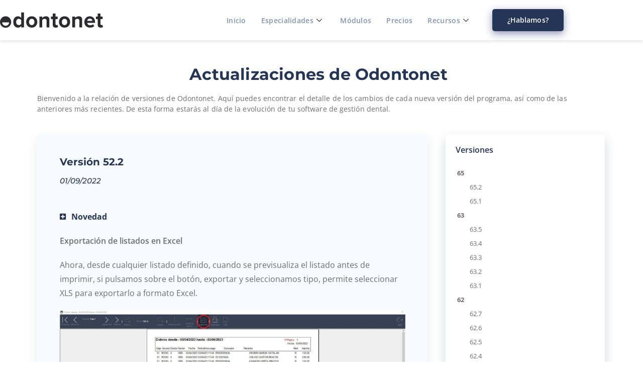

--- FILE ---
content_type: text/html; charset=UTF-8
request_url: https://www.odontonet.es/version-52-2/
body_size: 19066
content:
<!DOCTYPE html>
<html class="html" lang="es">
<head>
	<meta charset="UTF-8">
	<link rel="profile" href="https://gmpg.org/xfn/11">

	<meta name='robots' content='noindex, follow' />

<!-- Google Tag Manager for WordPress by gtm4wp.com -->
<script data-cfasync="false" data-pagespeed-no-defer>
	var gtm4wp_datalayer_name = "dataLayer";
	var dataLayer = dataLayer || [];
</script>
<!-- End Google Tag Manager for WordPress by gtm4wp.com --><meta name="viewport" content="width=device-width, initial-scale=1">
	<!-- This site is optimized with the Yoast SEO plugin v26.8 - https://yoast.com/product/yoast-seo-wordpress/ -->
	<title>Odontonet Versión 52.2</title>
	<meta property="og:locale" content="es_ES" />
	<meta property="og:type" content="article" />
	<meta property="og:title" content="Odontonet Versión 52.2" />
	<meta property="og:description" content="Actualizaciones de Odontonet Bienvenido a la relación de versiones de Odontonet. Aquí puedes encontrar el detalle de los cambios de cada nueva versión del programa, así como de las anteriores más recientes. De esta forma estarás al día de la evolución de tu software de gestión dental. Versión 52.2 01/09/2022 Novedad Exportación de listados en [&hellip;]" />
	<meta property="og:url" content="https://www.odontonet.es/version-52-2/" />
	<meta property="og:site_name" content="Odontonet" />
	<meta property="article:publisher" content="https://www.facebook.com/OdontonetSoftware" />
	<meta property="article:modified_time" content="2025-05-29T07:15:05+00:00" />
	<meta property="og:image" content="https://www.odontonet.es/wp-content/uploads/2023/04/Excel-1-1024x575.jpg" />
	<meta name="twitter:card" content="summary_large_image" />
	<meta name="twitter:site" content="@odontonet_es" />
	<script type="application/ld+json" class="yoast-schema-graph">{"@context":"https://schema.org","@graph":[{"@type":"WebPage","@id":"https://www.odontonet.es/version-52-2/","url":"https://www.odontonet.es/version-52-2/","name":"Odontonet Versión 52.2","isPartOf":{"@id":"https://www.odontonet.es/#website"},"primaryImageOfPage":{"@id":"https://www.odontonet.es/version-52-2/#primaryimage"},"image":{"@id":"https://www.odontonet.es/version-52-2/#primaryimage"},"thumbnailUrl":"https://www.odontonet.es/wp-content/uploads/2023/04/Excel-1-1024x575.jpg","datePublished":"2023-02-11T08:15:14+00:00","dateModified":"2025-05-29T07:15:05+00:00","breadcrumb":{"@id":"https://www.odontonet.es/version-52-2/#breadcrumb"},"inLanguage":"es","potentialAction":[{"@type":"ReadAction","target":["https://www.odontonet.es/version-52-2/"]}]},{"@type":"ImageObject","inLanguage":"es","@id":"https://www.odontonet.es/version-52-2/#primaryimage","url":"https://www.odontonet.es/wp-content/uploads/2023/04/Excel-1.jpg","contentUrl":"https://www.odontonet.es/wp-content/uploads/2023/04/Excel-1.jpg","width":1920,"height":1078},{"@type":"BreadcrumbList","@id":"https://www.odontonet.es/version-52-2/#breadcrumb","itemListElement":[{"@type":"ListItem","position":1,"name":"Portada","item":"https://www.odontonet.es/"},{"@type":"ListItem","position":2,"name":"Odontonet Versión 52.2"}]},{"@type":"WebSite","@id":"https://www.odontonet.es/#website","url":"https://www.odontonet.es/","name":"Odontonet","description":"","publisher":{"@id":"https://www.odontonet.es/#organization"},"potentialAction":[{"@type":"SearchAction","target":{"@type":"EntryPoint","urlTemplate":"https://www.odontonet.es/?s={search_term_string}"},"query-input":{"@type":"PropertyValueSpecification","valueRequired":true,"valueName":"search_term_string"}}],"inLanguage":"es"},{"@type":"Organization","@id":"https://www.odontonet.es/#organization","name":"Odontonet","url":"https://www.odontonet.es/","logo":{"@type":"ImageObject","inLanguage":"es","@id":"https://www.odontonet.es/#/schema/logo/image/","url":"https://www.odontonet.es/wp-content/uploads/2021/02/logo-black.png","contentUrl":"https://www.odontonet.es/wp-content/uploads/2021/02/logo-black.png","width":250,"height":35,"caption":"Odontonet"},"image":{"@id":"https://www.odontonet.es/#/schema/logo/image/"},"sameAs":["https://www.facebook.com/OdontonetSoftware","https://x.com/odontonet_es","https://www.instagram.com/odontonet_es/","https://www.linkedin.com/company/odontonet-es","https://www.youtube.com/@odontonet_es"]}]}</script>
	<!-- / Yoast SEO plugin. -->


<link rel="alternate" type="application/rss+xml" title="Odontonet &raquo; Feed" href="https://www.odontonet.es/feed/" />
<style id='wp-img-auto-sizes-contain-inline-css'>
img:is([sizes=auto i],[sizes^="auto," i]){contain-intrinsic-size:3000px 1500px}
/*# sourceURL=wp-img-auto-sizes-contain-inline-css */
</style>
<link rel='stylesheet' id='elementor-frontend-css' href='https://www.odontonet.es/wp-content/plugins/elementor/assets/css/frontend.min.css?ver=3.34.3' media='all' />
<link rel='stylesheet' id='elementor-post-149-css' href='https://www.odontonet.es/wp-content/uploads/elementor/css/post-149.css?ver=1769807049' media='all' />
<link rel='stylesheet' id='elementor-post-2125-css' href='https://www.odontonet.es/wp-content/uploads/elementor/css/post-2125.css?ver=1769807049' media='all' />
<style id='wp-emoji-styles-inline-css'>

	img.wp-smiley, img.emoji {
		display: inline !important;
		border: none !important;
		box-shadow: none !important;
		height: 1em !important;
		width: 1em !important;
		margin: 0 0.07em !important;
		vertical-align: -0.1em !important;
		background: none !important;
		padding: 0 !important;
	}
/*# sourceURL=wp-emoji-styles-inline-css */
</style>
<style id='classic-theme-styles-inline-css'>
/*! This file is auto-generated */
.wp-block-button__link{color:#fff;background-color:#32373c;border-radius:9999px;box-shadow:none;text-decoration:none;padding:calc(.667em + 2px) calc(1.333em + 2px);font-size:1.125em}.wp-block-file__button{background:#32373c;color:#fff;text-decoration:none}
/*# sourceURL=/wp-includes/css/classic-themes.min.css */
</style>
<style id='safe-svg-svg-icon-style-inline-css'>
.safe-svg-cover{text-align:center}.safe-svg-cover .safe-svg-inside{display:inline-block;max-width:100%}.safe-svg-cover svg{fill:currentColor;height:100%;max-height:100%;max-width:100%;width:100%}

/*# sourceURL=https://www.odontonet.es/wp-content/plugins/safe-svg/dist/safe-svg-block-frontend.css */
</style>
<link rel='stylesheet' id='wp-components-css' href='https://www.odontonet.es/wp-includes/css/dist/components/style.min.css?ver=6.9' media='all' />
<link rel='stylesheet' id='wp-preferences-css' href='https://www.odontonet.es/wp-includes/css/dist/preferences/style.min.css?ver=6.9' media='all' />
<link rel='stylesheet' id='wp-block-editor-css' href='https://www.odontonet.es/wp-includes/css/dist/block-editor/style.min.css?ver=6.9' media='all' />
<link rel='stylesheet' id='popup-maker-block-library-style-css' href='https://www.odontonet.es/wp-content/plugins/popup-maker/dist/packages/block-library-style.css?ver=dbea705cfafe089d65f1' media='all' />
<style id='feedzy-rss-feeds-loop-style-inline-css'>
.wp-block-feedzy-rss-feeds-loop{display:grid;gap:24px;grid-template-columns:repeat(1,1fr)}@media(min-width:782px){.wp-block-feedzy-rss-feeds-loop.feedzy-loop-columns-2,.wp-block-feedzy-rss-feeds-loop.feedzy-loop-columns-3,.wp-block-feedzy-rss-feeds-loop.feedzy-loop-columns-4,.wp-block-feedzy-rss-feeds-loop.feedzy-loop-columns-5{grid-template-columns:repeat(2,1fr)}}@media(min-width:960px){.wp-block-feedzy-rss-feeds-loop.feedzy-loop-columns-2{grid-template-columns:repeat(2,1fr)}.wp-block-feedzy-rss-feeds-loop.feedzy-loop-columns-3{grid-template-columns:repeat(3,1fr)}.wp-block-feedzy-rss-feeds-loop.feedzy-loop-columns-4{grid-template-columns:repeat(4,1fr)}.wp-block-feedzy-rss-feeds-loop.feedzy-loop-columns-5{grid-template-columns:repeat(5,1fr)}}.wp-block-feedzy-rss-feeds-loop .wp-block-image.is-style-rounded img{border-radius:9999px}.wp-block-feedzy-rss-feeds-loop .wp-block-image:has(:is(img:not([src]),img[src=""])){display:none}

/*# sourceURL=https://www.odontonet.es/wp-content/plugins/feedzy-rss-feeds/build/loop/style-index.css */
</style>
<style id='global-styles-inline-css'>
:root{--wp--preset--aspect-ratio--square: 1;--wp--preset--aspect-ratio--4-3: 4/3;--wp--preset--aspect-ratio--3-4: 3/4;--wp--preset--aspect-ratio--3-2: 3/2;--wp--preset--aspect-ratio--2-3: 2/3;--wp--preset--aspect-ratio--16-9: 16/9;--wp--preset--aspect-ratio--9-16: 9/16;--wp--preset--color--black: #000000;--wp--preset--color--cyan-bluish-gray: #abb8c3;--wp--preset--color--white: #ffffff;--wp--preset--color--pale-pink: #f78da7;--wp--preset--color--vivid-red: #cf2e2e;--wp--preset--color--luminous-vivid-orange: #ff6900;--wp--preset--color--luminous-vivid-amber: #fcb900;--wp--preset--color--light-green-cyan: #7bdcb5;--wp--preset--color--vivid-green-cyan: #00d084;--wp--preset--color--pale-cyan-blue: #8ed1fc;--wp--preset--color--vivid-cyan-blue: #0693e3;--wp--preset--color--vivid-purple: #9b51e0;--wp--preset--gradient--vivid-cyan-blue-to-vivid-purple: linear-gradient(135deg,rgb(6,147,227) 0%,rgb(155,81,224) 100%);--wp--preset--gradient--light-green-cyan-to-vivid-green-cyan: linear-gradient(135deg,rgb(122,220,180) 0%,rgb(0,208,130) 100%);--wp--preset--gradient--luminous-vivid-amber-to-luminous-vivid-orange: linear-gradient(135deg,rgb(252,185,0) 0%,rgb(255,105,0) 100%);--wp--preset--gradient--luminous-vivid-orange-to-vivid-red: linear-gradient(135deg,rgb(255,105,0) 0%,rgb(207,46,46) 100%);--wp--preset--gradient--very-light-gray-to-cyan-bluish-gray: linear-gradient(135deg,rgb(238,238,238) 0%,rgb(169,184,195) 100%);--wp--preset--gradient--cool-to-warm-spectrum: linear-gradient(135deg,rgb(74,234,220) 0%,rgb(151,120,209) 20%,rgb(207,42,186) 40%,rgb(238,44,130) 60%,rgb(251,105,98) 80%,rgb(254,248,76) 100%);--wp--preset--gradient--blush-light-purple: linear-gradient(135deg,rgb(255,206,236) 0%,rgb(152,150,240) 100%);--wp--preset--gradient--blush-bordeaux: linear-gradient(135deg,rgb(254,205,165) 0%,rgb(254,45,45) 50%,rgb(107,0,62) 100%);--wp--preset--gradient--luminous-dusk: linear-gradient(135deg,rgb(255,203,112) 0%,rgb(199,81,192) 50%,rgb(65,88,208) 100%);--wp--preset--gradient--pale-ocean: linear-gradient(135deg,rgb(255,245,203) 0%,rgb(182,227,212) 50%,rgb(51,167,181) 100%);--wp--preset--gradient--electric-grass: linear-gradient(135deg,rgb(202,248,128) 0%,rgb(113,206,126) 100%);--wp--preset--gradient--midnight: linear-gradient(135deg,rgb(2,3,129) 0%,rgb(40,116,252) 100%);--wp--preset--font-size--small: 13px;--wp--preset--font-size--medium: 20px;--wp--preset--font-size--large: 36px;--wp--preset--font-size--x-large: 42px;--wp--preset--spacing--20: 0.44rem;--wp--preset--spacing--30: 0.67rem;--wp--preset--spacing--40: 1rem;--wp--preset--spacing--50: 1.5rem;--wp--preset--spacing--60: 2.25rem;--wp--preset--spacing--70: 3.38rem;--wp--preset--spacing--80: 5.06rem;--wp--preset--shadow--natural: 6px 6px 9px rgba(0, 0, 0, 0.2);--wp--preset--shadow--deep: 12px 12px 50px rgba(0, 0, 0, 0.4);--wp--preset--shadow--sharp: 6px 6px 0px rgba(0, 0, 0, 0.2);--wp--preset--shadow--outlined: 6px 6px 0px -3px rgb(255, 255, 255), 6px 6px rgb(0, 0, 0);--wp--preset--shadow--crisp: 6px 6px 0px rgb(0, 0, 0);}:where(.is-layout-flex){gap: 0.5em;}:where(.is-layout-grid){gap: 0.5em;}body .is-layout-flex{display: flex;}.is-layout-flex{flex-wrap: wrap;align-items: center;}.is-layout-flex > :is(*, div){margin: 0;}body .is-layout-grid{display: grid;}.is-layout-grid > :is(*, div){margin: 0;}:where(.wp-block-columns.is-layout-flex){gap: 2em;}:where(.wp-block-columns.is-layout-grid){gap: 2em;}:where(.wp-block-post-template.is-layout-flex){gap: 1.25em;}:where(.wp-block-post-template.is-layout-grid){gap: 1.25em;}.has-black-color{color: var(--wp--preset--color--black) !important;}.has-cyan-bluish-gray-color{color: var(--wp--preset--color--cyan-bluish-gray) !important;}.has-white-color{color: var(--wp--preset--color--white) !important;}.has-pale-pink-color{color: var(--wp--preset--color--pale-pink) !important;}.has-vivid-red-color{color: var(--wp--preset--color--vivid-red) !important;}.has-luminous-vivid-orange-color{color: var(--wp--preset--color--luminous-vivid-orange) !important;}.has-luminous-vivid-amber-color{color: var(--wp--preset--color--luminous-vivid-amber) !important;}.has-light-green-cyan-color{color: var(--wp--preset--color--light-green-cyan) !important;}.has-vivid-green-cyan-color{color: var(--wp--preset--color--vivid-green-cyan) !important;}.has-pale-cyan-blue-color{color: var(--wp--preset--color--pale-cyan-blue) !important;}.has-vivid-cyan-blue-color{color: var(--wp--preset--color--vivid-cyan-blue) !important;}.has-vivid-purple-color{color: var(--wp--preset--color--vivid-purple) !important;}.has-black-background-color{background-color: var(--wp--preset--color--black) !important;}.has-cyan-bluish-gray-background-color{background-color: var(--wp--preset--color--cyan-bluish-gray) !important;}.has-white-background-color{background-color: var(--wp--preset--color--white) !important;}.has-pale-pink-background-color{background-color: var(--wp--preset--color--pale-pink) !important;}.has-vivid-red-background-color{background-color: var(--wp--preset--color--vivid-red) !important;}.has-luminous-vivid-orange-background-color{background-color: var(--wp--preset--color--luminous-vivid-orange) !important;}.has-luminous-vivid-amber-background-color{background-color: var(--wp--preset--color--luminous-vivid-amber) !important;}.has-light-green-cyan-background-color{background-color: var(--wp--preset--color--light-green-cyan) !important;}.has-vivid-green-cyan-background-color{background-color: var(--wp--preset--color--vivid-green-cyan) !important;}.has-pale-cyan-blue-background-color{background-color: var(--wp--preset--color--pale-cyan-blue) !important;}.has-vivid-cyan-blue-background-color{background-color: var(--wp--preset--color--vivid-cyan-blue) !important;}.has-vivid-purple-background-color{background-color: var(--wp--preset--color--vivid-purple) !important;}.has-black-border-color{border-color: var(--wp--preset--color--black) !important;}.has-cyan-bluish-gray-border-color{border-color: var(--wp--preset--color--cyan-bluish-gray) !important;}.has-white-border-color{border-color: var(--wp--preset--color--white) !important;}.has-pale-pink-border-color{border-color: var(--wp--preset--color--pale-pink) !important;}.has-vivid-red-border-color{border-color: var(--wp--preset--color--vivid-red) !important;}.has-luminous-vivid-orange-border-color{border-color: var(--wp--preset--color--luminous-vivid-orange) !important;}.has-luminous-vivid-amber-border-color{border-color: var(--wp--preset--color--luminous-vivid-amber) !important;}.has-light-green-cyan-border-color{border-color: var(--wp--preset--color--light-green-cyan) !important;}.has-vivid-green-cyan-border-color{border-color: var(--wp--preset--color--vivid-green-cyan) !important;}.has-pale-cyan-blue-border-color{border-color: var(--wp--preset--color--pale-cyan-blue) !important;}.has-vivid-cyan-blue-border-color{border-color: var(--wp--preset--color--vivid-cyan-blue) !important;}.has-vivid-purple-border-color{border-color: var(--wp--preset--color--vivid-purple) !important;}.has-vivid-cyan-blue-to-vivid-purple-gradient-background{background: var(--wp--preset--gradient--vivid-cyan-blue-to-vivid-purple) !important;}.has-light-green-cyan-to-vivid-green-cyan-gradient-background{background: var(--wp--preset--gradient--light-green-cyan-to-vivid-green-cyan) !important;}.has-luminous-vivid-amber-to-luminous-vivid-orange-gradient-background{background: var(--wp--preset--gradient--luminous-vivid-amber-to-luminous-vivid-orange) !important;}.has-luminous-vivid-orange-to-vivid-red-gradient-background{background: var(--wp--preset--gradient--luminous-vivid-orange-to-vivid-red) !important;}.has-very-light-gray-to-cyan-bluish-gray-gradient-background{background: var(--wp--preset--gradient--very-light-gray-to-cyan-bluish-gray) !important;}.has-cool-to-warm-spectrum-gradient-background{background: var(--wp--preset--gradient--cool-to-warm-spectrum) !important;}.has-blush-light-purple-gradient-background{background: var(--wp--preset--gradient--blush-light-purple) !important;}.has-blush-bordeaux-gradient-background{background: var(--wp--preset--gradient--blush-bordeaux) !important;}.has-luminous-dusk-gradient-background{background: var(--wp--preset--gradient--luminous-dusk) !important;}.has-pale-ocean-gradient-background{background: var(--wp--preset--gradient--pale-ocean) !important;}.has-electric-grass-gradient-background{background: var(--wp--preset--gradient--electric-grass) !important;}.has-midnight-gradient-background{background: var(--wp--preset--gradient--midnight) !important;}.has-small-font-size{font-size: var(--wp--preset--font-size--small) !important;}.has-medium-font-size{font-size: var(--wp--preset--font-size--medium) !important;}.has-large-font-size{font-size: var(--wp--preset--font-size--large) !important;}.has-x-large-font-size{font-size: var(--wp--preset--font-size--x-large) !important;}
:where(.wp-block-post-template.is-layout-flex){gap: 1.25em;}:where(.wp-block-post-template.is-layout-grid){gap: 1.25em;}
:where(.wp-block-term-template.is-layout-flex){gap: 1.25em;}:where(.wp-block-term-template.is-layout-grid){gap: 1.25em;}
:where(.wp-block-columns.is-layout-flex){gap: 2em;}:where(.wp-block-columns.is-layout-grid){gap: 2em;}
:root :where(.wp-block-pullquote){font-size: 1.5em;line-height: 1.6;}
/*# sourceURL=global-styles-inline-css */
</style>
<link rel='stylesheet' id='widgetopts-styles-css' href='https://www.odontonet.es/wp-content/plugins/widget-options/assets/css/widget-options.css?ver=4.1.3' media='all' />
<link rel='stylesheet' id='if-menu-site-css-css' href='https://www.odontonet.es/wp-content/plugins/if-menu/assets/if-menu-site.css?ver=6.9' media='all' />
<link rel='stylesheet' id='oceanwp-style-css' href='https://www.odontonet.es/wp-content/themes/oceanwp/assets/css/style.min.css?ver=1.0' media='all' />
<style id='oceanwp-style-inline-css'>
body div.wpforms-container-full .wpforms-form input[type=submit]:hover,
			body div.wpforms-container-full .wpforms-form input[type=submit]:active,
			body div.wpforms-container-full .wpforms-form button[type=submit]:hover,
			body div.wpforms-container-full .wpforms-form button[type=submit]:active,
			body div.wpforms-container-full .wpforms-form .wpforms-page-button:hover,
			body div.wpforms-container-full .wpforms-form .wpforms-page-button:active,
			body .wp-core-ui div.wpforms-container-full .wpforms-form input[type=submit]:hover,
			body .wp-core-ui div.wpforms-container-full .wpforms-form input[type=submit]:active,
			body .wp-core-ui div.wpforms-container-full .wpforms-form button[type=submit]:hover,
			body .wp-core-ui div.wpforms-container-full .wpforms-form button[type=submit]:active,
			body .wp-core-ui div.wpforms-container-full .wpforms-form .wpforms-page-button:hover,
			body .wp-core-ui div.wpforms-container-full .wpforms-form .wpforms-page-button:active {
					background: linear-gradient(0deg, rgba(0, 0, 0, 0.2), rgba(0, 0, 0, 0.2)), var(--wpforms-button-background-color-alt, var(--wpforms-button-background-color)) !important;
			}
/*# sourceURL=oceanwp-style-inline-css */
</style>
<link rel='stylesheet' id='child-style-css' href='https://www.odontonet.es/wp-content/themes/2021/style.css?ver=6.9' media='all' />
<link rel='stylesheet' id='font-awesome-css' href='https://www.odontonet.es/wp-content/themes/oceanwp/assets/fonts/fontawesome/css/all.min.css?ver=6.7.2' media='all' />
<link rel='stylesheet' id='simple-line-icons-css' href='https://www.odontonet.es/wp-content/themes/oceanwp/assets/css/third/simple-line-icons.min.css?ver=2.4.0' media='all' />
<link rel='preload' as='style' onload='this.rel="stylesheet"' id='oceanwp-google-font-poppins-css' href='https://www.odontonet.es/wp-content/uploads/oceanwp-webfonts-css/bdaf458f0dad8331a5096ae4a9d1112f.css?ver=6.9' media='all' />
<link rel='preload' as='style' onload='this.rel="stylesheet"' id='oceanwp-google-font-open-sans-css' href='https://www.odontonet.es/wp-content/uploads/oceanwp-webfonts-css/76c1ae7745ce0af050f936971e7c4eee.css?ver=6.9' media='all' />
<link rel='preload' as='style' onload='this.rel="stylesheet"' id='oceanwp-google-font-montserrat-css' href='https://www.odontonet.es/wp-content/uploads/oceanwp-webfonts-css/7b1d26ddb75797f9245819cf59fa8557.css?ver=6.9' media='all' />
<link rel='stylesheet' id='tablepress-default-css' href='https://www.odontonet.es/wp-content/plugins/tablepress/css/build/default.css?ver=3.2.6' media='all' />
<link rel='stylesheet' id='feedzy-rss-feeds-elementor-css' href='https://www.odontonet.es/wp-content/plugins/feedzy-rss-feeds/css/feedzy-rss-feeds.css?ver=1' media='all' />
<link rel='stylesheet' id='elementor-icons-css' href='https://www.odontonet.es/wp-content/plugins/elementor/assets/lib/eicons/css/elementor-icons.min.css?ver=5.46.0' media='all' />
<link rel='stylesheet' id='elementor-post-8-css' href='https://www.odontonet.es/wp-content/uploads/elementor/css/post-8.css?ver=1769807055' media='all' />
<link rel='stylesheet' id='she-header-style-css' href='https://www.odontonet.es/wp-content/plugins/sticky-header-effects-for-elementor/assets/css/she-header-style.css?ver=2.1.6' media='all' />
<link rel='stylesheet' id='widget-heading-css' href='https://www.odontonet.es/wp-content/plugins/elementor/assets/css/widget-heading.min.css?ver=3.34.3' media='all' />
<link rel='stylesheet' id='widget-spacer-css' href='https://www.odontonet.es/wp-content/plugins/elementor/assets/css/widget-spacer.min.css?ver=3.34.3' media='all' />
<link rel='stylesheet' id='widget-icon-list-css' href='https://www.odontonet.es/wp-content/plugins/elementor/assets/css/widget-icon-list.min.css?ver=3.34.3' media='all' />
<link rel='stylesheet' id='elementor-post-3332-css' href='https://www.odontonet.es/wp-content/uploads/elementor/css/post-3332.css?ver=1769915286' media='all' />
<link rel='stylesheet' id='ekit-widget-styles-css' href='https://www.odontonet.es/wp-content/plugins/elementskit-lite/widgets/init/assets/css/widget-styles.css?ver=3.7.8' media='all' />
<link rel='stylesheet' id='ekit-responsive-css' href='https://www.odontonet.es/wp-content/plugins/elementskit-lite/widgets/init/assets/css/responsive.css?ver=3.7.8' media='all' />
<link rel='stylesheet' id='eael-general-css' href='https://www.odontonet.es/wp-content/plugins/essential-addons-for-elementor-lite/assets/front-end/css/view/general.min.css?ver=6.5.9' media='all' />
<link rel='stylesheet' id='oe-widgets-style-css' href='https://www.odontonet.es/wp-content/plugins/ocean-extra/assets/css/widgets.css?ver=6.9' media='all' />
<link rel='stylesheet' id='elementor-icons-shared-0-css' href='https://www.odontonet.es/wp-content/plugins/elementor/assets/lib/font-awesome/css/fontawesome.min.css?ver=5.15.3' media='all' />
<link rel='stylesheet' id='elementor-icons-fa-solid-css' href='https://www.odontonet.es/wp-content/plugins/elementor/assets/lib/font-awesome/css/solid.min.css?ver=5.15.3' media='all' />
<script src="https://www.odontonet.es/wp-includes/js/jquery/jquery.min.js?ver=3.7.1" id="jquery-core-js"></script>
<script src="https://www.odontonet.es/wp-includes/js/jquery/jquery-migrate.min.js?ver=3.4.1" id="jquery-migrate-js"></script>
<script src="https://www.odontonet.es/wp-content/plugins/sticky-header-effects-for-elementor/assets/js/she-header.js?ver=2.1.6" id="she-header-js"></script>
<style type="text/css">
.feedzy-rss-link-icon:after {
	content: url("https://www.odontonet.es/wp-content/plugins/feedzy-rss-feeds/img/external-link.png");
	margin-left: 3px;
}
</style>
		<!-- HFCM by 99 Robots - Snippet # 1: Icono SERP -->
<link rel="shortcut icon" href="https://www.odontonet.es/wp-content/uploads/2021/05/icono.png">
<!-- /end HFCM by 99 Robots -->
<!-- HFCM by 99 Robots - Snippet # 2: FB APP -->
<meta property="fb:app_id" content="2243545492373985">
<!-- /end HFCM by 99 Robots -->

<!-- Google Tag Manager for WordPress by gtm4wp.com -->
<!-- GTM Container placement set to footer -->
<script data-cfasync="false" data-pagespeed-no-defer>
	var dataLayer_content = {"pagePostType":"page","pagePostType2":"single-page","pageCategory":["versiones"],"browserName":"","browserVersion":"","browserEngineName":"","browserEngineVersion":"","osName":"","osVersion":"","deviceType":"bot","deviceManufacturer":"","deviceModel":""};
	dataLayer.push( dataLayer_content );
</script>
<script data-cfasync="false" data-pagespeed-no-defer>
(function(w,d,s,l,i){w[l]=w[l]||[];w[l].push({'gtm.start':
new Date().getTime(),event:'gtm.js'});var f=d.getElementsByTagName(s)[0],
j=d.createElement(s),dl=l!='dataLayer'?'&l='+l:'';j.async=true;j.src=
'//www.googletagmanager.com/gtm.js?id='+i+dl;f.parentNode.insertBefore(j,f);
})(window,document,'script','dataLayer','GTM-NGNL2LW');
</script>
<!-- End Google Tag Manager for WordPress by gtm4wp.com --><meta name="theme-color" content="#323A4C" />
<meta name="generator" content="Elementor 3.34.3; features: additional_custom_breakpoints; settings: css_print_method-external, google_font-disabled, font_display-auto">
			<style>
				.e-con.e-parent:nth-of-type(n+4):not(.e-lazyloaded):not(.e-no-lazyload),
				.e-con.e-parent:nth-of-type(n+4):not(.e-lazyloaded):not(.e-no-lazyload) * {
					background-image: none !important;
				}
				@media screen and (max-height: 1024px) {
					.e-con.e-parent:nth-of-type(n+3):not(.e-lazyloaded):not(.e-no-lazyload),
					.e-con.e-parent:nth-of-type(n+3):not(.e-lazyloaded):not(.e-no-lazyload) * {
						background-image: none !important;
					}
				}
				@media screen and (max-height: 640px) {
					.e-con.e-parent:nth-of-type(n+2):not(.e-lazyloaded):not(.e-no-lazyload),
					.e-con.e-parent:nth-of-type(n+2):not(.e-lazyloaded):not(.e-no-lazyload) * {
						background-image: none !important;
					}
				}
			</style>
						<meta name="theme-color" content="#FFFFFF">
			<link rel="icon" href="https://www.odontonet.es/wp-content/uploads/2021/02/favicon-150x150.png" sizes="32x32" />
<link rel="icon" href="https://www.odontonet.es/wp-content/uploads/2021/02/favicon-300x300.png" sizes="192x192" />
<link rel="apple-touch-icon" href="https://www.odontonet.es/wp-content/uploads/2021/02/favicon-300x300.png" />
<meta name="msapplication-TileImage" content="https://www.odontonet.es/wp-content/uploads/2021/02/favicon-300x300.png" />
<!-- OceanWP CSS -->
<style type="text/css">
/* Colors */a:hover,a.light:hover,.theme-heading .text::before,.theme-heading .text::after,#top-bar-content >a:hover,#top-bar-social li.oceanwp-email a:hover,#site-navigation-wrap .dropdown-menu >li >a:hover,#site-header.medium-header #medium-searchform button:hover,.oceanwp-mobile-menu-icon a:hover,.blog-entry.post .blog-entry-header .entry-title a:hover,.blog-entry.post .blog-entry-readmore a:hover,.blog-entry.thumbnail-entry .blog-entry-category a,ul.meta li a:hover,.dropcap,.single nav.post-navigation .nav-links .title,body .related-post-title a:hover,body #wp-calendar caption,body .contact-info-widget.default i,body .contact-info-widget.big-icons i,body .custom-links-widget .oceanwp-custom-links li a:hover,body .custom-links-widget .oceanwp-custom-links li a:hover:before,body .posts-thumbnails-widget li a:hover,body .social-widget li.oceanwp-email a:hover,.comment-author .comment-meta .comment-reply-link,#respond #cancel-comment-reply-link:hover,#footer-widgets .footer-box a:hover,#footer-bottom a:hover,#footer-bottom #footer-bottom-menu a:hover,.sidr a:hover,.sidr-class-dropdown-toggle:hover,.sidr-class-menu-item-has-children.active >a,.sidr-class-menu-item-has-children.active >a >.sidr-class-dropdown-toggle,input[type=checkbox]:checked:before{color:}.single nav.post-navigation .nav-links .title .owp-icon use,.blog-entry.post .blog-entry-readmore a:hover .owp-icon use,body .contact-info-widget.default .owp-icon use,body .contact-info-widget.big-icons .owp-icon use{stroke:}input[type="button"],input[type="reset"],input[type="submit"],button[type="submit"],.button,#site-navigation-wrap .dropdown-menu >li.btn >a >span,.thumbnail:hover i,.thumbnail:hover .link-post-svg-icon,.post-quote-content,.omw-modal .omw-close-modal,body .contact-info-widget.big-icons li:hover i,body .contact-info-widget.big-icons li:hover .owp-icon,body div.wpforms-container-full .wpforms-form input[type=submit],body div.wpforms-container-full .wpforms-form button[type=submit],body div.wpforms-container-full .wpforms-form .wpforms-page-button,.woocommerce-cart .wp-element-button,.woocommerce-checkout .wp-element-button,.wp-block-button__link{background-color:}.widget-title{border-color:}blockquote{border-color:}.wp-block-quote{border-color:}#searchform-dropdown{border-color:}.dropdown-menu .sub-menu{border-color:}.blog-entry.large-entry .blog-entry-readmore a:hover{border-color:}.oceanwp-newsletter-form-wrap input[type="email"]:focus{border-color:}.social-widget li.oceanwp-email a:hover{border-color:}#respond #cancel-comment-reply-link:hover{border-color:}body .contact-info-widget.big-icons li:hover i{border-color:}body .contact-info-widget.big-icons li:hover .owp-icon{border-color:}#footer-widgets .oceanwp-newsletter-form-wrap input[type="email"]:focus{border-color:}input[type="button"]:hover,input[type="reset"]:hover,input[type="submit"]:hover,button[type="submit"]:hover,input[type="button"]:focus,input[type="reset"]:focus,input[type="submit"]:focus,button[type="submit"]:focus,.button:hover,.button:focus,#site-navigation-wrap .dropdown-menu >li.btn >a:hover >span,.post-quote-author,.omw-modal .omw-close-modal:hover,body div.wpforms-container-full .wpforms-form input[type=submit]:hover,body div.wpforms-container-full .wpforms-form button[type=submit]:hover,body div.wpforms-container-full .wpforms-form .wpforms-page-button:hover,.woocommerce-cart .wp-element-button:hover,.woocommerce-checkout .wp-element-button:hover,.wp-block-button__link:hover{background-color:}table th,table td,hr,.content-area,body.content-left-sidebar #content-wrap .content-area,.content-left-sidebar .content-area,#top-bar-wrap,#site-header,#site-header.top-header #search-toggle,.dropdown-menu ul li,.centered-minimal-page-header,.blog-entry.post,.blog-entry.grid-entry .blog-entry-inner,.blog-entry.thumbnail-entry .blog-entry-bottom,.single-post .entry-title,.single .entry-share-wrap .entry-share,.single .entry-share,.single .entry-share ul li a,.single nav.post-navigation,.single nav.post-navigation .nav-links .nav-previous,#author-bio,#author-bio .author-bio-avatar,#author-bio .author-bio-social li a,#related-posts,#comments,.comment-body,#respond #cancel-comment-reply-link,#blog-entries .type-page,.page-numbers a,.page-numbers span:not(.elementor-screen-only),.page-links span,body #wp-calendar caption,body #wp-calendar th,body #wp-calendar tbody,body .contact-info-widget.default i,body .contact-info-widget.big-icons i,body .contact-info-widget.big-icons .owp-icon,body .contact-info-widget.default .owp-icon,body .posts-thumbnails-widget li,body .tagcloud a{border-color:}body .theme-button,body input[type="submit"],body button[type="submit"],body button,body .button,body div.wpforms-container-full .wpforms-form input[type=submit],body div.wpforms-container-full .wpforms-form button[type=submit],body div.wpforms-container-full .wpforms-form .wpforms-page-button,.woocommerce-cart .wp-element-button,.woocommerce-checkout .wp-element-button,.wp-block-button__link{border-color:#ffffff}body .theme-button:hover,body input[type="submit"]:hover,body button[type="submit"]:hover,body button:hover,body .button:hover,body div.wpforms-container-full .wpforms-form input[type=submit]:hover,body div.wpforms-container-full .wpforms-form input[type=submit]:active,body div.wpforms-container-full .wpforms-form button[type=submit]:hover,body div.wpforms-container-full .wpforms-form button[type=submit]:active,body div.wpforms-container-full .wpforms-form .wpforms-page-button:hover,body div.wpforms-container-full .wpforms-form .wpforms-page-button:active,.woocommerce-cart .wp-element-button:hover,.woocommerce-checkout .wp-element-button:hover,.wp-block-button__link:hover{border-color:#ffffff}.page-header .page-header-title,.page-header.background-image-page-header .page-header-title{color:#243555}/* OceanWP Style Settings CSS */.theme-button,input[type="submit"],button[type="submit"],button,.button,body div.wpforms-container-full .wpforms-form input[type=submit],body div.wpforms-container-full .wpforms-form button[type=submit],body div.wpforms-container-full .wpforms-form .wpforms-page-button{border-style:solid}.theme-button,input[type="submit"],button[type="submit"],button,.button,body div.wpforms-container-full .wpforms-form input[type=submit],body div.wpforms-container-full .wpforms-form button[type=submit],body div.wpforms-container-full .wpforms-form .wpforms-page-button{border-width:1px}form input[type="text"],form input[type="password"],form input[type="email"],form input[type="url"],form input[type="date"],form input[type="month"],form input[type="time"],form input[type="datetime"],form input[type="datetime-local"],form input[type="week"],form input[type="number"],form input[type="search"],form input[type="tel"],form input[type="color"],form select,form textarea,.woocommerce .woocommerce-checkout .select2-container--default .select2-selection--single{border-style:solid}body div.wpforms-container-full .wpforms-form input[type=date],body div.wpforms-container-full .wpforms-form input[type=datetime],body div.wpforms-container-full .wpforms-form input[type=datetime-local],body div.wpforms-container-full .wpforms-form input[type=email],body div.wpforms-container-full .wpforms-form input[type=month],body div.wpforms-container-full .wpforms-form input[type=number],body div.wpforms-container-full .wpforms-form input[type=password],body div.wpforms-container-full .wpforms-form input[type=range],body div.wpforms-container-full .wpforms-form input[type=search],body div.wpforms-container-full .wpforms-form input[type=tel],body div.wpforms-container-full .wpforms-form input[type=text],body div.wpforms-container-full .wpforms-form input[type=time],body div.wpforms-container-full .wpforms-form input[type=url],body div.wpforms-container-full .wpforms-form input[type=week],body div.wpforms-container-full .wpforms-form select,body div.wpforms-container-full .wpforms-form textarea{border-style:solid}form input[type="text"],form input[type="password"],form input[type="email"],form input[type="url"],form input[type="date"],form input[type="month"],form input[type="time"],form input[type="datetime"],form input[type="datetime-local"],form input[type="week"],form input[type="number"],form input[type="search"],form input[type="tel"],form input[type="color"],form select,form textarea{border-radius:3px}body div.wpforms-container-full .wpforms-form input[type=date],body div.wpforms-container-full .wpforms-form input[type=datetime],body div.wpforms-container-full .wpforms-form input[type=datetime-local],body div.wpforms-container-full .wpforms-form input[type=email],body div.wpforms-container-full .wpforms-form input[type=month],body div.wpforms-container-full .wpforms-form input[type=number],body div.wpforms-container-full .wpforms-form input[type=password],body div.wpforms-container-full .wpforms-form input[type=range],body div.wpforms-container-full .wpforms-form input[type=search],body div.wpforms-container-full .wpforms-form input[type=tel],body div.wpforms-container-full .wpforms-form input[type=text],body div.wpforms-container-full .wpforms-form input[type=time],body div.wpforms-container-full .wpforms-form input[type=url],body div.wpforms-container-full .wpforms-form input[type=week],body div.wpforms-container-full .wpforms-form select,body div.wpforms-container-full .wpforms-form textarea{border-radius:3px}#main #content-wrap,.separate-layout #main #content-wrap{padding-top:0}.page-numbers a,.page-numbers span:not(.elementor-screen-only),.page-links span{font-size:14px}@media (max-width:768px){.page-numbers a,.page-numbers span:not(.elementor-screen-only),.page-links span{font-size:px}}@media (max-width:480px){.page-numbers a,.page-numbers span:not(.elementor-screen-only),.page-links span{font-size:px}}#scroll-top:hover{background-color:#243555}.page-header,.has-transparent-header .page-header{padding:40px 0 0 0}/* Header */#site-header.has-header-media .overlay-header-media{background-color:rgba(0,0,0,0.5)}#site-logo #site-logo-inner a img,#site-header.center-header #site-navigation-wrap .middle-site-logo a img{max-width:200px}#site-navigation-wrap .dropdown-menu >li >a,.oceanwp-mobile-menu-icon a,#searchform-header-replace-close{color:#2a2b2f}#site-navigation-wrap .dropdown-menu >li >a .owp-icon use,.oceanwp-mobile-menu-icon a .owp-icon use,#searchform-header-replace-close .owp-icon use{stroke:#2a2b2f}#site-navigation-wrap .dropdown-menu >li >a:hover,.oceanwp-mobile-menu-icon a:hover,#searchform-header-replace-close:hover{color:#2a2b2f}#site-navigation-wrap .dropdown-menu >li >a:hover .owp-icon use,.oceanwp-mobile-menu-icon a:hover .owp-icon use,#searchform-header-replace-close:hover .owp-icon use{stroke:#2a2b2f}#site-navigation-wrap .dropdown-menu >.current-menu-item >a,#site-navigation-wrap .dropdown-menu >.current-menu-ancestor >a,#site-navigation-wrap .dropdown-menu >.current-menu-item >a:hover,#site-navigation-wrap .dropdown-menu >.current-menu-ancestor >a:hover{color:#2A2B2F}.dropdown-menu .sub-menu,#searchform-dropdown,.current-shop-items-dropdown{background-color:#4b4e53}.dropdown-menu ul li.menu-item,.navigation >ul >li >ul.megamenu.sub-menu >li,.navigation .megamenu li ul.sub-menu{border-color:#4b4e53}.dropdown-menu ul li a.menu-link{color:#d3d3d3}.dropdown-menu ul li a.menu-link .owp-icon use{stroke:#d3d3d3}.dropdown-menu ul li a.menu-link:hover{color:#ffffff}.dropdown-menu ul li a.menu-link:hover .owp-icon use{stroke:#ffffff}/* Blog CSS */.ocean-single-post-header ul.meta-item li a:hover{color:#333333}/* Sidebar */.sidebar-box,.footer-box{color:#6b6d6f}/* Footer Widgets */#footer-widgets{background-color:#ffffff}#footer-widgets .footer-box .widget-title{color:#0a0a0a}#footer-widgets .footer-box a,#footer-widgets a{color:#6b6d6f}#footer-widgets .footer-box a:hover,#footer-widgets a:hover{color:#6b6d6f}/* Footer Copyright */#footer-bottom{background-color:#ffffff}.page-header{background-color:#ffffff}/* Typography */body{font-size:14px;line-height:1.8}h1,h2,h3,h4,h5,h6,.theme-heading,.widget-title,.oceanwp-widget-recent-posts-title,.comment-reply-title,.entry-title,.sidebar-box .widget-title{line-height:1.4}h1{font-size:23px;line-height:1.4}h2{font-size:20px;line-height:1.4}h3{font-size:18px;line-height:1.4}h4{font-size:17px;line-height:1.4}h5{font-size:14px;line-height:1.4}h6{font-size:15px;line-height:1.4}.page-header .page-header-title,.page-header.background-image-page-header .page-header-title{font-size:32px;line-height:1.4}.page-header .page-subheading{font-size:15px;line-height:1.8}.site-breadcrumbs,.site-breadcrumbs a{font-size:13px;line-height:1.4}#top-bar-content,#top-bar-social-alt{font-size:12px;line-height:1.8}#site-logo a.site-logo-text{font-size:24px;line-height:1.8}#site-navigation-wrap .dropdown-menu >li >a,#site-header.full_screen-header .fs-dropdown-menu >li >a,#site-header.top-header #site-navigation-wrap .dropdown-menu >li >a,#site-header.center-header #site-navigation-wrap .dropdown-menu >li >a,#site-header.medium-header #site-navigation-wrap .dropdown-menu >li >a,.oceanwp-mobile-menu-icon a{font-size:14px;letter-spacing:.3px}.dropdown-menu ul li a.menu-link,#site-header.full_screen-header .fs-dropdown-menu ul.sub-menu li a{font-size:12px;line-height:1.2;letter-spacing:.6px}.sidr-class-dropdown-menu li a,a.sidr-class-toggle-sidr-close,#mobile-dropdown ul li a,body #mobile-fullscreen ul li a{font-size:15px;line-height:1.8}.blog-entry.post .blog-entry-header .entry-title a{font-size:24px;line-height:1.4}.ocean-single-post-header .single-post-title{font-size:34px;line-height:1.4;letter-spacing:.6px}.ocean-single-post-header ul.meta-item li,.ocean-single-post-header ul.meta-item li a{font-size:13px;line-height:1.4;letter-spacing:.6px}.ocean-single-post-header .post-author-name,.ocean-single-post-header .post-author-name a{font-size:14px;line-height:1.4;letter-spacing:.6px}.ocean-single-post-header .post-author-description{font-size:12px;line-height:1.4;letter-spacing:.6px}.single-post .entry-title{font-family:Poppins;font-size:32px;line-height:1.4;letter-spacing:.6px;font-weight:400}.single-post ul.meta li,.single-post ul.meta li a{font-size:14px;line-height:1.4;letter-spacing:.6px}.sidebar-box .widget-title,.sidebar-box.widget_block .wp-block-heading{font-size:13px;line-height:1;letter-spacing:1px}.sidebar-box,.footer-box{font-family:'Open Sans';font-size:16px;font-weight:400;text-transform:none}#footer-widgets .footer-box .widget-title{font-family:Montserrat;font-size:28px;line-height:1;letter-spacing:1px;font-weight:700;text-transform:none}#footer-bottom #copyright{font-family:'Open Sans';font-size:16px;line-height:1;font-weight:400;text-transform:none}#footer-bottom #footer-bottom-menu{font-size:12px;line-height:1}.woocommerce-store-notice.demo_store{line-height:2;letter-spacing:1.5px}.demo_store .woocommerce-store-notice__dismiss-link{line-height:2;letter-spacing:1.5px}.woocommerce ul.products li.product li.title h2,.woocommerce ul.products li.product li.title a{font-size:14px;line-height:1.5}.woocommerce ul.products li.product li.category,.woocommerce ul.products li.product li.category a{font-size:12px;line-height:1}.woocommerce ul.products li.product .price{font-size:18px;line-height:1}.woocommerce ul.products li.product .button,.woocommerce ul.products li.product .product-inner .added_to_cart{font-size:12px;line-height:1.5;letter-spacing:1px}.woocommerce ul.products li.owp-woo-cond-notice span,.woocommerce ul.products li.owp-woo-cond-notice a{font-size:16px;line-height:1;letter-spacing:1px;font-weight:600;text-transform:capitalize}.woocommerce div.product .product_title{font-size:24px;line-height:1.4;letter-spacing:.6px}.woocommerce div.product p.price{font-size:36px;line-height:1}.woocommerce .owp-btn-normal .summary form button.button,.woocommerce .owp-btn-big .summary form button.button,.woocommerce .owp-btn-very-big .summary form button.button{font-size:12px;line-height:1.5;letter-spacing:1px;text-transform:uppercase}.woocommerce div.owp-woo-single-cond-notice span,.woocommerce div.owp-woo-single-cond-notice a{font-size:18px;line-height:2;letter-spacing:1.5px;font-weight:600;text-transform:capitalize}.ocean-preloader--active .preloader-after-content{font-size:20px;line-height:1.8;letter-spacing:.6px}
</style></head>

<body class="wp-singular page-template-default page page-id-3332 wp-custom-logo wp-embed-responsive wp-theme-oceanwp wp-child-theme-2021 oceanwp-theme dropdown-mobile default-breakpoint content-full-width content-max-width has-blog-grid pagination-center elementor-default elementor-kit-8 elementor-page elementor-page-3332" itemscope="itemscope" itemtype="https://schema.org/WebPage">

	
	
	<div id="outer-wrap" class="site clr">

		<a class="skip-link screen-reader-text" href="#main">Ir al contenido</a>

		
		<div id="wrap" class="clr">

			
			<div class="ekit-template-content-markup ekit-template-content-header">		<div data-elementor-type="wp-post" data-elementor-id="149" class="elementor elementor-149">
						<section class="elementor-section elementor-inner-section elementor-element elementor-element-39928015 she-header-yes elementor-section-boxed elementor-section-height-default elementor-section-height-default" data-id="39928015" data-element_type="section" data-settings="{&quot;background_background&quot;:&quot;classic&quot;,&quot;transparent&quot;:&quot;yes&quot;,&quot;animation&quot;:&quot;none&quot;,&quot;transparent_on&quot;:[&quot;desktop&quot;,&quot;tablet&quot;,&quot;mobile&quot;],&quot;scroll_distance&quot;:{&quot;unit&quot;:&quot;px&quot;,&quot;size&quot;:60,&quot;sizes&quot;:[]},&quot;scroll_distance_tablet&quot;:{&quot;unit&quot;:&quot;px&quot;,&quot;size&quot;:&quot;&quot;,&quot;sizes&quot;:[]},&quot;scroll_distance_mobile&quot;:{&quot;unit&quot;:&quot;px&quot;,&quot;size&quot;:&quot;&quot;,&quot;sizes&quot;:[]},&quot;she_offset_top&quot;:{&quot;unit&quot;:&quot;px&quot;,&quot;size&quot;:0,&quot;sizes&quot;:[]},&quot;she_offset_top_tablet&quot;:{&quot;unit&quot;:&quot;px&quot;,&quot;size&quot;:&quot;&quot;,&quot;sizes&quot;:[]},&quot;she_offset_top_mobile&quot;:{&quot;unit&quot;:&quot;px&quot;,&quot;size&quot;:&quot;&quot;,&quot;sizes&quot;:[]},&quot;she_width&quot;:{&quot;unit&quot;:&quot;%&quot;,&quot;size&quot;:100,&quot;sizes&quot;:[]},&quot;she_width_tablet&quot;:{&quot;unit&quot;:&quot;px&quot;,&quot;size&quot;:&quot;&quot;,&quot;sizes&quot;:[]},&quot;she_width_mobile&quot;:{&quot;unit&quot;:&quot;px&quot;,&quot;size&quot;:&quot;&quot;,&quot;sizes&quot;:[]},&quot;she_padding&quot;:{&quot;unit&quot;:&quot;px&quot;,&quot;top&quot;:0,&quot;right&quot;:&quot;&quot;,&quot;bottom&quot;:0,&quot;left&quot;:&quot;&quot;,&quot;isLinked&quot;:true},&quot;she_padding_tablet&quot;:{&quot;unit&quot;:&quot;px&quot;,&quot;top&quot;:&quot;&quot;,&quot;right&quot;:&quot;&quot;,&quot;bottom&quot;:&quot;&quot;,&quot;left&quot;:&quot;&quot;,&quot;isLinked&quot;:true},&quot;she_padding_mobile&quot;:{&quot;unit&quot;:&quot;px&quot;,&quot;top&quot;:&quot;&quot;,&quot;right&quot;:&quot;&quot;,&quot;bottom&quot;:&quot;&quot;,&quot;left&quot;:&quot;&quot;,&quot;isLinked&quot;:true}}">
						<div class="elementor-container elementor-column-gap-default">
					<div class="elementor-column elementor-col-33 elementor-inner-column elementor-element elementor-element-1003b4a1" data-id="1003b4a1" data-element_type="column">
			<div class="elementor-widget-wrap elementor-element-populated">
						<div class="elementor-element elementor-element-7daafb57 elementor-widget elementor-widget-image" data-id="7daafb57" data-element_type="widget" data-widget_type="image.default">
				<div class="elementor-widget-container">
																<a href="/">
							<img src="https://www.odontonet.es/wp-content/uploads/2021/04/odontonet-by-glintt.svg" title="Odontonet" alt="Odontonet" loading="lazy" />								</a>
															</div>
				</div>
					</div>
		</div>
				<div class="elementor-column elementor-col-33 elementor-inner-column elementor-element elementor-element-3b049232" data-id="3b049232" data-element_type="column">
			<div class="elementor-widget-wrap elementor-element-populated">
						<div class="elementor-element elementor-element-4116aee5 elementor-widget elementor-widget-ekit-nav-menu" data-id="4116aee5" data-element_type="widget" data-widget_type="ekit-nav-menu.default">
				<div class="elementor-widget-container">
							<nav class="ekit-wid-con ekit_menu_responsive_tablet" 
			data-hamburger-icon="" 
			data-hamburger-icon-type="icon" 
			data-responsive-breakpoint="1024">
			            <button class="elementskit-menu-hamburger elementskit-menu-toggler"  type="button" aria-label="hamburger-icon">
                                    <span class="elementskit-menu-hamburger-icon"></span><span class="elementskit-menu-hamburger-icon"></span><span class="elementskit-menu-hamburger-icon"></span>
                            </button>
            <div id="ekit-megamenu-principal" class="elementskit-menu-container elementskit-menu-offcanvas-elements elementskit-navbar-nav-default ekit-nav-menu-one-page-no ekit-nav-dropdown-hover"><ul id="menu-principal" class="elementskit-navbar-nav elementskit-menu-po-right submenu-click-on-"><li id="menu-item-18" class="menu-item menu-item-type-post_type menu-item-object-page menu-item-home menu-item-18 nav-item elementskit-mobile-builder-content" data-vertical-menu=750px><a href="https://www.odontonet.es/" class="ekit-menu-nav-link">Inicio</a></li>
<li id="menu-item-1272" class="menu-item menu-item-type-custom menu-item-object-custom menu-item-has-children menu-item-1272 nav-item elementskit-dropdown-has relative_position elementskit-dropdown-menu-default_width elementskit-mobile-builder-content" data-vertical-menu=750px><a href="#" class="ekit-menu-nav-link ekit-menu-dropdown-toggle">Especialidades<i aria-hidden="true" class="icon icon-down-arrow1 elementskit-submenu-indicator"></i></a>
<ul class="elementskit-dropdown elementskit-submenu-panel">
	<li id="menu-item-402" class="menu-item menu-item-type-post_type menu-item-object-page menu-item-402 nav-item elementskit-mobile-builder-content" data-vertical-menu=750px><a href="https://www.odontonet.es/odontologia-general/" class=" dropdown-item">Odontologia general</a>	<li id="menu-item-643" class="menu-item menu-item-type-post_type menu-item-object-page menu-item-643 nav-item elementskit-mobile-builder-content" data-vertical-menu=750px><a href="https://www.odontonet.es/ortodoncia/" class=" dropdown-item">Ortodoncia</a>	<li id="menu-item-642" class="menu-item menu-item-type-post_type menu-item-object-page menu-item-642 nav-item elementskit-mobile-builder-content" data-vertical-menu=750px><a href="https://www.odontonet.es/periodoncia/" class=" dropdown-item">Periodoncia</a>	<li id="menu-item-641" class="menu-item menu-item-type-post_type menu-item-object-page menu-item-641 nav-item elementskit-mobile-builder-content" data-vertical-menu=750px><a href="https://www.odontonet.es/cirugia-maxilofacial/" class=" dropdown-item">Cirugía Maxilofacial</a></ul>
</li>
<li id="menu-item-39" class="menu-item menu-item-type-post_type menu-item-object-page menu-item-39 nav-item elementskit-mobile-builder-content" data-vertical-menu=750px><a href="https://www.odontonet.es/modulos/" class="ekit-menu-nav-link">Módulos</a></li>
<li id="menu-item-4035" class="menu-item menu-item-type-post_type menu-item-object-page menu-item-4035 nav-item elementskit-mobile-builder-content" data-vertical-menu=750px><a href="https://www.odontonet.es/precios/" class="ekit-menu-nav-link">Precios</a></li>
<li id="menu-item-411" class="menu-item menu-item-type-custom menu-item-object-custom menu-item-has-children menu-item-411 nav-item elementskit-dropdown-has relative_position elementskit-dropdown-menu-default_width elementskit-mobile-builder-content" data-vertical-menu=750px><a href="#" class="ekit-menu-nav-link ekit-menu-dropdown-toggle">Recursos<i aria-hidden="true" class="icon icon-down-arrow1 elementskit-submenu-indicator"></i></a>
<ul class="elementskit-dropdown elementskit-submenu-panel">
	<li id="menu-item-3829" class="icono-nueva-ventana menu-item menu-item-type-custom menu-item-object-custom menu-item-3829 nav-item elementskit-mobile-builder-content" data-vertical-menu=750px><a target="_blank" href="https://clientes.odontonet.es/" class="icono-nueva-ventana dropdown-item">Área privada</a>	<li id="menu-item-22" class="menu-item menu-item-type-custom menu-item-object-custom menu-item-22 nav-item elementskit-mobile-builder-content" data-vertical-menu=750px><a href="https://www.odontonet.es/blog/" class=" dropdown-item">Artículos de nuestro blog</a>	<li id="menu-item-3095" class="menu-item menu-item-type-post_type menu-item-object-page menu-item-3095 nav-item elementskit-mobile-builder-content" data-vertical-menu=750px><a href="https://www.odontonet.es/webinars/" class=" dropdown-item">Webinars</a>	<li id="menu-item-412" class="icono-nueva-ventana menu-item menu-item-type-custom menu-item-object-custom menu-item-412 nav-item elementskit-mobile-builder-content" data-vertical-menu=750px><a target="_blank" href="https://www.odontonet.es/lp/guia-de-marketing-para-clinicas-dentales/" class="icono-nueva-ventana dropdown-item">Guía de marketing para clínicas dentales</a>	<li id="menu-item-413" class="icono-nueva-ventana menu-item menu-item-type-custom menu-item-object-custom menu-item-413 nav-item elementskit-mobile-builder-content" data-vertical-menu=750px><a target="_blank" href="https://www.odontonet.es/lp/hojas-de-producto-odontonet/" class="icono-nueva-ventana dropdown-item">Hojas de producto Odontonet</a>	<li id="menu-item-414" class="icono-nueva-ventana menu-item menu-item-type-custom menu-item-object-custom menu-item-414 nav-item elementskit-mobile-builder-content" data-vertical-menu=750px><a target="_blank" href="https://www.odontonet.es/lp/comparativa-business-intelligence-frente-a-analitica-tradicional/" class="icono-nueva-ventana dropdown-item">Comparativa BI &#038; Analítica tradicional</a>	<li id="menu-item-2623" class="icono-nueva-ventana menu-item menu-item-type-custom menu-item-object-custom menu-item-2623 nav-item elementskit-mobile-builder-content" data-vertical-menu=750px><a target="_blank" href="https://www.odontonet.es/lp/rentabilidad-recordatorios-citas-dentales-sms/" class="icono-nueva-ventana dropdown-item">Plantilla para calcular ROI de recordatorios SMS</a></ul>
</li>
</ul><div class="elementskit-nav-identity-panel"><a class="elementskit-nav-logo" href="https://www.odontonet.es" target="" rel=""><img src="https://www.odontonet.es/wp-content/uploads/2021/04/odontonet-by-glintt.svg" title="Odontonet" alt="Odontonet" decoding="async" /></a><button class="elementskit-menu-close elementskit-menu-toggler" type="button">X</button></div></div>			
			<div class="elementskit-menu-overlay elementskit-menu-offcanvas-elements elementskit-menu-toggler ekit-nav-menu--overlay"></div>        </nav>
						</div>
				</div>
					</div>
		</div>
				<div class="elementor-column elementor-col-33 elementor-inner-column elementor-element elementor-element-2db0761" data-id="2db0761" data-element_type="column">
			<div class="elementor-widget-wrap elementor-element-populated">
						<div class="elementor-element elementor-element-2c27b001 elementor-align-right elementor-align--mobilecenter elementor-hidden-phone elementor-hidden-tablet elementor-widget elementor-widget-elementskit-button" data-id="2c27b001" data-element_type="widget" data-widget_type="elementskit-button.default">
				<div class="elementor-widget-container">
					<div class="ekit-wid-con" >		<div class="ekit-btn-wraper">
							<a href="/contacto/" class="elementskit-btn  whitespace--normal" id="">
					¿Hablamos?				</a>
					</div>
        </div>				</div>
				</div>
					</div>
		</div>
					</div>
		</section>
				</div>
		</div>
			
			<main id="main" class="site-main clr"  role="main">

				
	
	<div id="content-wrap" class="container clr">

		
		<div id="primary" class="content-area clr">

			
			<div id="content" class="site-content clr">

				
				
<article class="single-page-article clr">

	
<div class="entry clr" itemprop="text">

	
			<div data-elementor-type="wp-page" data-elementor-id="3332" class="elementor elementor-3332">
						<section class="elementor-section elementor-top-section elementor-element elementor-element-14aefbc6 elementor-section-boxed elementor-section-height-default elementor-section-height-default" data-id="14aefbc6" data-element_type="section">
						<div class="elementor-container elementor-column-gap-default">
					<div class="elementor-column elementor-col-100 elementor-top-column elementor-element elementor-element-2088632" data-id="2088632" data-element_type="column">
			<div class="elementor-widget-wrap elementor-element-populated">
						<div class="elementor-element elementor-element-679e7456 elementor-widget elementor-widget-heading" data-id="679e7456" data-element_type="widget" data-widget_type="heading.default">
				<div class="elementor-widget-container">
					<h1 class="elementor-heading-title elementor-size-default">Actualizaciones de Odontonet</h1>				</div>
				</div>
					</div>
		</div>
					</div>
		</section>
				<section class="elementor-section elementor-top-section elementor-element elementor-element-649cdccc elementor-section-boxed elementor-section-height-default elementor-section-height-default" data-id="649cdccc" data-element_type="section">
						<div class="elementor-container elementor-column-gap-default">
					<div class="elementor-column elementor-col-100 elementor-top-column elementor-element elementor-element-1e99fad2" data-id="1e99fad2" data-element_type="column">
			<div class="elementor-widget-wrap elementor-element-populated">
						<div class="elementor-element elementor-element-763c7e96 elementor-widget elementor-widget-text-editor" data-id="763c7e96" data-element_type="widget" data-widget_type="text-editor.default">
				<div class="elementor-widget-container">
									<p>Bienvenido a la relación de versiones de Odontonet. Aquí puedes encontrar el detalle de los cambios de cada nueva versión del programa, así como de las anteriores más recientes. De esta forma estarás al día de la evolución de tu software de gestión dental.</p>								</div>
				</div>
					</div>
		</div>
					</div>
		</section>
				<section class="elementor-section elementor-top-section elementor-element elementor-element-7c31d191 elementor-section-boxed elementor-section-height-default elementor-section-height-default" data-id="7c31d191" data-element_type="section">
						<div class="elementor-container elementor-column-gap-default">
					<div class="elementor-column elementor-col-50 elementor-top-column elementor-element elementor-element-5dff61d8" data-id="5dff61d8" data-element_type="column">
			<div class="elementor-widget-wrap elementor-element-populated">
						<section class="elementor-section elementor-inner-section elementor-element elementor-element-55b37ce5 elementor-section-boxed elementor-section-height-default elementor-section-height-default" data-id="55b37ce5" data-element_type="section">
						<div class="elementor-container elementor-column-gap-default">
					<div class="elementor-column elementor-col-100 elementor-inner-column elementor-element elementor-element-183a4793" data-id="183a4793" data-element_type="column" data-settings="{&quot;background_background&quot;:&quot;classic&quot;}">
			<div class="elementor-widget-wrap elementor-element-populated">
						<div class="elementor-element elementor-element-2b370e93 elementor-widget elementor-widget-heading" data-id="2b370e93" data-element_type="widget" data-widget_type="heading.default">
				<div class="elementor-widget-container">
					<h3 class="elementor-heading-title elementor-size-default">Versión 52.2</h3>				</div>
				</div>
				<div class="elementor-element elementor-element-7516ff0b elementor-widget elementor-widget-heading" data-id="7516ff0b" data-element_type="widget" data-widget_type="heading.default">
				<div class="elementor-widget-container">
					<div class="elementor-heading-title elementor-size-default">01/09/2022</div>				</div>
				</div>
				<div class="elementor-element elementor-element-3112712b elementor-widget elementor-widget-spacer" data-id="3112712b" data-element_type="widget" data-widget_type="spacer.default">
				<div class="elementor-widget-container">
							<div class="elementor-spacer">
			<div class="elementor-spacer-inner"></div>
		</div>
						</div>
				</div>
				<div class="elementor-element elementor-element-12b0f8fe elementor-icon-list--layout-inline elementor-list-item-link-full_width elementor-widget elementor-widget-icon-list" data-id="12b0f8fe" data-element_type="widget" data-widget_type="icon-list.default">
				<div class="elementor-widget-container">
							<ul class="elementor-icon-list-items elementor-inline-items">
							<li class="elementor-icon-list-item elementor-inline-item">
											<span class="elementor-icon-list-icon">
							<i aria-hidden="true" class="fas fa-plus-square"></i>						</span>
										<span class="elementor-icon-list-text">Novedad</span>
									</li>
						</ul>
						</div>
				</div>
				<div class="elementor-element elementor-element-344f8e96 elementor-widget elementor-widget-text-editor" data-id="344f8e96" data-element_type="widget" data-widget_type="text-editor.default">
				<div class="elementor-widget-container">
									<p class="western"><b>Exportación de listados en Excel</b></p><p class="western">Ahora, desde cualquier listado definido, cuando se previsualiza el listado antes de imprimir, si pulsamos sobre el botón, exportar y seleccionamos tipo, permite seleccionar XLS para exportarlo a formato Excel.</p><p style="text-align: left;"><a href="https://www.odontonet.es/wp-content/uploads/2023/04/Excel-1.jpg"><img fetchpriority="high" decoding="async" class="alignnone wp-image-3716 size-large" src="https://www.odontonet.es/wp-content/uploads/2023/04/Excel-1-1024x575.jpg" alt="" width="1024" height="575" srcset="https://www.odontonet.es/wp-content/uploads/2023/04/Excel-1-1024x575.jpg 1024w, https://www.odontonet.es/wp-content/uploads/2023/04/Excel-1-300x168.jpg 300w, https://www.odontonet.es/wp-content/uploads/2023/04/Excel-1-768x431.jpg 768w, https://www.odontonet.es/wp-content/uploads/2023/04/Excel-1-1536x862.jpg 1536w, https://www.odontonet.es/wp-content/uploads/2023/04/Excel-1-800x450.jpg 800w, https://www.odontonet.es/wp-content/uploads/2023/04/Excel-1.jpg 1920w" sizes="(max-width: 1024px) 100vw, 1024px" /></a></p>								</div>
				</div>
					</div>
		</div>
					</div>
		</section>
					</div>
		</div>
				<div class="elementor-column elementor-col-50 elementor-top-column elementor-element elementor-element-4889a626" data-id="4889a626" data-element_type="column">
			<div class="elementor-widget-wrap elementor-element-populated">
						<section class="elementor-section elementor-inner-section elementor-element elementor-element-c41d388 elementor-section-boxed elementor-section-height-default elementor-section-height-default" data-id="c41d388" data-element_type="section">
						<div class="elementor-container elementor-column-gap-default">
					<div class="elementor-column elementor-col-100 elementor-inner-column elementor-element elementor-element-2cecf0e" data-id="2cecf0e" data-element_type="column">
			<div class="elementor-widget-wrap elementor-element-populated">
						<div class="elementor-element elementor-element-0e88a62 elementor-widget elementor-widget-sidebar" data-id="0e88a62" data-element_type="widget" data-widget_type="sidebar.default">
				<div class="elementor-widget-container">
					<h2 class='titulosideversiones'>Versiones</h2><div class="menu-versiones-odontonet-container"><ul id="menu-versiones-odontonet" class="menu"><li id="menu-item-6613" class="sinDecoracionVersiones menu-item menu-item-type-custom menu-item-object-custom menu-item-has-children menu-item-6613"><a href="https://www.odontonet.es/version-65-2/">65</a>
<ul class="sub-menu">
	<li id="menu-item-6616" class="menu-item menu-item-type-custom menu-item-object-custom menu-item-6616"><a href="https://www.odontonet.es/version-65-2/">65.2</a></li>
	<li id="menu-item-6615" class="menu-item menu-item-type-custom menu-item-object-custom menu-item-6615"><a href="https://www.odontonet.es/version-65-1/">65.1</a></li>
</ul>
</li>
<li id="menu-item-6449" class="sinDecoracionVersiones menu-item menu-item-type-custom menu-item-object-custom menu-item-has-children menu-item-6449"><a href="https://www.odontonet.es/odontonet-version-63-1">63</a>
<ul class="sub-menu">
	<li id="menu-item-6624" class="menu-item menu-item-type-custom menu-item-object-custom menu-item-6624"><a href="https://www.odontonet.es/version-63-5/">63.5</a></li>
	<li id="menu-item-6622" class="menu-item menu-item-type-custom menu-item-object-custom menu-item-6622"><a href="https://www.odontonet.es/version-63-4/">63.4</a></li>
	<li id="menu-item-6620" class="menu-item menu-item-type-custom menu-item-object-custom menu-item-6620"><a href="https://www.odontonet.es/version-63-3/">63.3</a></li>
	<li id="menu-item-6623" class="menu-item menu-item-type-custom menu-item-object-custom menu-item-6623"><a href="https://www.odontonet.es/odontonet-version-63-2/">63.2</a></li>
	<li id="menu-item-6450" class="menu-item menu-item-type-custom menu-item-object-custom menu-item-6450"><a href="https://www.odontonet.es/odontonet-version-63-1">63.1</a></li>
</ul>
</li>
<li id="menu-item-6011" class="sinDecoracionVersiones menu-item menu-item-type-custom menu-item-object-custom menu-item-has-children menu-item-6011"><a href="https://www.odontonet.es/odontonet-version-62-3/">62</a>
<ul class="sub-menu">
	<li id="menu-item-6447" class="menu-item menu-item-type-custom menu-item-object-custom menu-item-6447"><a href="https://www.odontonet.es/odontonet-version-62-7">62.7</a></li>
	<li id="menu-item-6445" class="menu-item menu-item-type-custom menu-item-object-custom menu-item-6445"><a href="https://www.odontonet.es/odontonet-version-62-6/">62.6</a></li>
	<li id="menu-item-6443" class="menu-item menu-item-type-custom menu-item-object-custom menu-item-6443"><a href="https://www.odontonet.es/odontonet-version-62-5/">62.5</a></li>
	<li id="menu-item-6440" class="menu-item menu-item-type-custom menu-item-object-custom menu-item-6440"><a href="https://www.odontonet.es/odontonet-version-62-4/">62.4</a></li>
	<li id="menu-item-6012" class="sinDecoracionVersiones menu-item menu-item-type-custom menu-item-object-custom menu-item-6012"><a href="https://www.odontonet.es/odontonet-version-62-3/">62.3</a></li>
	<li id="menu-item-6018" class="sinDecoracionVersiones menu-item menu-item-type-custom menu-item-object-custom menu-item-6018"><a href="https://www.odontonet.es/odontonet-version-62-2/">62.2</a></li>
	<li id="menu-item-6024" class="sinDecoracionVersiones menu-item menu-item-type-custom menu-item-object-custom menu-item-6024"><a href="https://www.odontonet.es/odontonet-version-62-1/">62.1</a></li>
</ul>
</li>
<li id="menu-item-6038" class="sinDecoracionVersiones menu-item menu-item-type-custom menu-item-object-custom menu-item-has-children menu-item-6038"><a href="https://www.odontonet.es/odontonet-version-61-2">61</a>
<ul class="sub-menu">
	<li id="menu-item-6040" class="sinDecoracionVersiones menu-item menu-item-type-custom menu-item-object-custom menu-item-6040"><a href="https://www.odontonet.es/odontonet-version-61-2">61.2</a></li>
	<li id="menu-item-6039" class="sinDecoracionVersiones menu-item menu-item-type-custom menu-item-object-custom menu-item-6039"><a href="https://www.odontonet.es/odontonet-version-61-1">61.1</a></li>
</ul>
</li>
<li id="menu-item-6052" class="sinDecoracionVersiones menu-item menu-item-type-custom menu-item-object-custom menu-item-has-children menu-item-6052"><a href="https://www.odontonet.es/odontonet-version-60-2/">60</a>
<ul class="sub-menu">
	<li id="menu-item-6053" class="sinDecoracionVersiones menu-item menu-item-type-custom menu-item-object-custom menu-item-6053"><a href="https://www.odontonet.es/odontonet-version-60-2/">60.2</a></li>
</ul>
</li>
<li id="menu-item-6082" class="sinDecoracionVersiones menu-item menu-item-type-post_type menu-item-object-page menu-item-has-children menu-item-6082"><a href="https://www.odontonet.es/odontonet-version-59-6/">59</a>
<ul class="sub-menu">
	<li id="menu-item-6081" class="sinDecoracionVersiones menu-item menu-item-type-post_type menu-item-object-page menu-item-6081"><a href="https://www.odontonet.es/odontonet-version-59-6/">59.6</a></li>
	<li id="menu-item-6080" class="sinDecoracionVersiones menu-item menu-item-type-post_type menu-item-object-page menu-item-6080"><a href="https://www.odontonet.es/odontonet-version-59-5/">59.5</a></li>
	<li id="menu-item-6079" class="sinDecoracionVersiones menu-item menu-item-type-post_type menu-item-object-page menu-item-6079"><a href="https://www.odontonet.es/odontonet-version-59-4/">59.4</a></li>
	<li id="menu-item-6078" class="sinDecoracionVersiones menu-item menu-item-type-post_type menu-item-object-page menu-item-6078"><a href="https://www.odontonet.es/odontonet-version-59-3/">59.3</a></li>
	<li id="menu-item-6077" class="sinDecoracionVersiones menu-item menu-item-type-post_type menu-item-object-page menu-item-6077"><a href="https://www.odontonet.es/odontonet-version-59-2/">59.2</a></li>
	<li id="menu-item-6451" class="menu-item menu-item-type-custom menu-item-object-custom menu-item-6451"><a href="https://www.odontonet.es/odontonet-version-59-1/">59.1</a></li>
</ul>
</li>
<li id="menu-item-6468" class="sinDecoracionVersiones menu-item menu-item-type-custom menu-item-object-custom menu-item-has-children menu-item-6468"><a href="https://www.odontonet.es/odontonet-version-58-1/">58</a>
<ul class="sub-menu">
	<li id="menu-item-6469" class="menu-item menu-item-type-custom menu-item-object-custom menu-item-6469"><a href="https://www.odontonet.es/odontonet-version-58-1/">58.1</a></li>
	<li id="menu-item-6470" class="menu-item menu-item-type-custom menu-item-object-custom menu-item-6470"><a href="https://www.odontonet.es/odontonet-version-58-2/">58.2</a></li>
</ul>
</li>
<li id="menu-item-6463" class="sinDecoracionVersiones menu-item menu-item-type-custom menu-item-object-custom menu-item-has-children menu-item-6463"><a href="https://www.odontonet.es/odontonet-version-57-1/">57</a>
<ul class="sub-menu">
	<li id="menu-item-6467" class="menu-item menu-item-type-custom menu-item-object-custom menu-item-6467"><a href="https://www.odontonet.es/odontonet-version-57-3/">57.3</a></li>
	<li id="menu-item-6465" class="menu-item menu-item-type-custom menu-item-object-custom menu-item-6465"><a href="https://www.odontonet.es/odontonet-version-57-2/">57.2</a></li>
	<li id="menu-item-6464" class="menu-item menu-item-type-custom menu-item-object-custom menu-item-6464"><a href="https://www.odontonet.es/odontonet-version-57-1/">57.1</a></li>
</ul>
</li>
<li id="menu-item-6458" class="sinDecoracionVersiones menu-item menu-item-type-custom menu-item-object-custom menu-item-has-children menu-item-6458"><a href="https://www.odontonet.es/odontonet-version-56-2">56</a>
<ul class="sub-menu">
	<li id="menu-item-6461" class="menu-item menu-item-type-custom menu-item-object-custom menu-item-6461"><a href="https://www.odontonet.es/odontonet-version-56-4/">56.4</a></li>
	<li id="menu-item-6460" class="menu-item menu-item-type-custom menu-item-object-custom menu-item-6460"><a href="https://www.odontonet.es/odontonet-version-56-3/">56.3</a></li>
	<li id="menu-item-6459" class="menu-item menu-item-type-custom menu-item-object-custom menu-item-6459"><a href="https://www.odontonet.es/odontonet-version-56-2">56.2</a></li>
</ul>
</li>
<li id="menu-item-6456" class="sinDecoracionVersiones menu-item menu-item-type-custom menu-item-object-custom menu-item-has-children menu-item-6456"><a href="https://www.odontonet.es/odontonet-version-55-2/">55</a>
<ul class="sub-menu">
	<li id="menu-item-6455" class="menu-item menu-item-type-custom menu-item-object-custom menu-item-6455"><a href="https://www.odontonet.es/odontonet-version-55-2/">55.2</a></li>
</ul>
</li>
<li id="menu-item-6452" class="sinDecoracionVersiones menu-item menu-item-type-custom menu-item-object-custom menu-item-has-children menu-item-6452"><a href="https://www.odontonet.es/odontonet-version-54-1/">54</a>
<ul class="sub-menu">
	<li id="menu-item-6453" class="menu-item menu-item-type-custom menu-item-object-custom menu-item-6453"><a href="https://www.odontonet.es/odontonet-version-54-1/">54.1</a></li>
</ul>
</li>
<li id="menu-item-6100" class="sinDecoracionVersiones menu-item menu-item-type-post_type menu-item-object-page menu-item-has-children menu-item-6100"><a href="https://www.odontonet.es/odontonet-version-53-1/">53</a>
<ul class="sub-menu">
	<li id="menu-item-6101" class="sinDecoracionVersiones menu-item menu-item-type-post_type menu-item-object-page menu-item-6101"><a href="https://www.odontonet.es/odontonet-version-53-1/">53.1</a></li>
</ul>
</li>
<li id="menu-item-3367" class="sinDecoracionVersiones menu-item menu-item-type-custom menu-item-object-custom current-menu-ancestor current-menu-parent menu-item-has-children menu-item-3367"><a href="https://www.odontonet.es/odontonet-version-52-7/">52</a>
<ul class="sub-menu">
	<li id="menu-item-6093" class="sinDecoracionVersiones menu-item menu-item-type-post_type menu-item-object-page menu-item-6093"><a href="https://www.odontonet.es/odontonet-version-52-7/">52.7</a></li>
	<li id="menu-item-6094" class="sinDecoracionVersiones menu-item menu-item-type-post_type menu-item-object-page menu-item-6094"><a href="https://www.odontonet.es/odontonet-version-52-6/">52.6</a></li>
	<li id="menu-item-3327" class="sinDecoracionVersiones menu-item menu-item-type-custom menu-item-object-custom menu-item-3327"><a href="https://www.odontonet.es/version-52-5/">52.5</a></li>
	<li id="menu-item-3220" class="sinDecoracionVersiones menu-item menu-item-type-custom menu-item-object-custom menu-item-3220"><a href="/version-52-4">52.4</a></li>
	<li id="menu-item-3222" class="sinDecoracionVersiones menu-item menu-item-type-custom menu-item-object-custom menu-item-3222"><a href="/version-52-3">52.3</a></li>
	<li id="menu-item-3336" class="sinDecoracionVersiones menu-item menu-item-type-custom menu-item-object-custom current-menu-item menu-item-3336"><a href="/version-52-2" aria-current="page">52.2</a></li>
	<li id="menu-item-3345" class="sinDecoracionVersiones menu-item menu-item-type-custom menu-item-object-custom menu-item-3345"><a href="https://www.odontonet.es/version-52-1/">52.1</a></li>
</ul>
</li>
<li id="menu-item-3366" class="sinDecoracionVersiones menu-item menu-item-type-custom menu-item-object-custom menu-item-has-children menu-item-3366"><a href="https://www.odontonet.es/version-51-2/">51</a>
<ul class="sub-menu">
	<li id="menu-item-3142" class="sinDecoracionVersiones menu-item menu-item-type-custom menu-item-object-custom menu-item-3142"><a href="/version-51-2">51.2</a></li>
	<li id="menu-item-3365" class="sinDecoracionVersiones menu-item menu-item-type-custom menu-item-object-custom menu-item-3365"><a href="https://www.odontonet.es/version-51-1/">51.1</a></li>
</ul>
</li>
<li id="menu-item-3379" class="sinDecoracionVersiones menu-item menu-item-type-custom menu-item-object-custom menu-item-has-children menu-item-3379"><a href="https://www.odontonet.es/version-50-2/">50</a>
<ul class="sub-menu">
	<li id="menu-item-3378" class="sinDecoracionVersiones menu-item menu-item-type-custom menu-item-object-custom menu-item-3378"><a href="https://www.odontonet.es/version-50-2/">50.2</a></li>
	<li id="menu-item-3390" class="sinDecoracionVersiones menu-item menu-item-type-custom menu-item-object-custom menu-item-3390"><a href="https://www.odontonet.es/version-50-1/">50.1</a></li>
</ul>
</li>
<li id="menu-item-3416" class="sinDecoracionVersiones menu-item menu-item-type-custom menu-item-object-custom menu-item-has-children menu-item-3416"><a href="https://www.odontonet.es/version-49-6/">49</a>
<ul class="sub-menu">
	<li id="menu-item-3415" class="sinDecoracionVersiones menu-item menu-item-type-custom menu-item-object-custom menu-item-3415"><a href="https://www.odontonet.es/version-49-6/">49.6</a></li>
	<li id="menu-item-3444" class="sinDecoracionVersiones menu-item menu-item-type-custom menu-item-object-custom menu-item-3444"><a href="https://www.odontonet.es/version-49-5/">49.5</a></li>
	<li id="menu-item-3458" class="sinDecoracionVersiones menu-item menu-item-type-custom menu-item-object-custom menu-item-3458"><a href="https://www.odontonet.es/version-49-4/">49.4</a></li>
	<li id="menu-item-3532" class="sinDecoracionVersiones menu-item menu-item-type-custom menu-item-object-custom menu-item-3532"><a href="https://www.odontonet.es/version-49-3/">49.3</a></li>
	<li id="menu-item-3545" class="sinDecoracionVersiones menu-item menu-item-type-custom menu-item-object-custom menu-item-3545"><a href="https://www.odontonet.es/version-49-2/">49.2</a></li>
</ul>
</li>
<li id="menu-item-3464" class="sinDecoracionVersiones menu-item menu-item-type-custom menu-item-object-custom menu-item-3464"><a href="https://www.odontonet.es/versiones-anteriores">Versiones anteriores</a></li>
</ul></div>				</div>
				</div>
					</div>
		</div>
					</div>
		</section>
					</div>
		</div>
					</div>
		</section>
				</div>
		
	
</div>

</article>

				
			</div><!-- #content -->

			
		</div><!-- #primary -->

		
	</div><!-- #content-wrap -->

	

	</main><!-- #main -->

	
	
	
		<div class="ekit-template-content-markup ekit-template-content-footer">		<div data-elementor-type="wp-post" data-elementor-id="2125" class="elementor elementor-2125">
						<section class="elementor-section elementor-top-section elementor-element elementor-element-0e0cfca elementor-section-full_width elementor-section-height-default elementor-section-height-default" data-id="0e0cfca" data-element_type="section">
						<div class="elementor-container elementor-column-gap-default">
					<div class="elementor-column elementor-col-100 elementor-top-column elementor-element elementor-element-c46ba2a" data-id="c46ba2a" data-element_type="column">
			<div class="elementor-widget-wrap">
							</div>
		</div>
					</div>
		</section>
				<section class="elementor-section elementor-top-section elementor-element elementor-element-1d3cc17 elementor-section-boxed elementor-section-height-default elementor-section-height-default" data-id="1d3cc17" data-element_type="section">
						<div class="elementor-container elementor-column-gap-default">
					<div class="elementor-column elementor-col-100 elementor-top-column elementor-element elementor-element-a058c96" data-id="a058c96" data-element_type="column">
			<div class="elementor-widget-wrap elementor-element-populated">
						<section class="elementor-section elementor-inner-section elementor-element elementor-element-a2153ba elementor-section-boxed elementor-section-height-default elementor-section-height-default" data-id="a2153ba" data-element_type="section">
						<div class="elementor-container elementor-column-gap-no">
					<div class="elementor-column elementor-col-20 elementor-inner-column elementor-element elementor-element-2e6ab07" data-id="2e6ab07" data-element_type="column">
			<div class="elementor-widget-wrap elementor-element-populated">
						<div class="elementor-element elementor-element-42a02f6 menupietitulo elementor-widget elementor-widget-heading" data-id="42a02f6" data-element_type="widget" data-widget_type="heading.default">
				<div class="elementor-widget-container">
					<div class="elementor-heading-title elementor-size-default">Odontonet</div>				</div>
				</div>
				<div class="elementor-element elementor-element-dd54e82 menupie elementor-widget elementor-widget-wp-widget-ocean_custom_menu" data-id="dd54e82" data-element_type="widget" data-widget_type="wp-widget-ocean_custom_menu.default">
				<div class="elementor-widget-container">
					<div class="oceanwp-custom-menu clr ocean_custom_menu-REPLACE_TO_ID left dropdown-hover"><ul id="menu-pie-1" class="dropdown-menu sf-menu"><li  id="menu-item-1884" class="menu-item menu-item-type-post_type menu-item-object-page menu-item-1884"><a href="https://www.odontonet.es/odontologia-general/" class="menu-link">Especialidades</a></li>
<li  id="menu-item-132" class="menu-item menu-item-type-post_type menu-item-object-page menu-item-132"><a href="https://www.odontonet.es/modulos/" class="menu-link">Módulos</a></li>
<li  id="menu-item-4036" class="menu-item menu-item-type-post_type menu-item-object-page menu-item-4036"><a href="https://www.odontonet.es/precios/" class="menu-link">Precios</a></li>
<li  id="menu-item-4609" class="menu-item menu-item-type-post_type menu-item-object-page menu-item-4609"><a href="https://www.odontonet.es/consulting/" class="menu-link">Consulting</a></li>
<li  id="menu-item-134" class="menu-item menu-item-type-custom menu-item-object-custom menu-item-134"><a href="https://www.odontonet.es/blog/" class="menu-link">Blog</a></li>
<li  id="menu-item-470" class="menu-item menu-item-type-post_type menu-item-object-page menu-item-470"><a href="https://www.odontonet.es/faq/" class="menu-link">FAQ</a></li>
</ul></div>				</div>
				</div>
				<div class="elementor-element elementor-element-56091ed elementor-hidden-phone elementor-widget elementor-widget-wp-widget-custom_html" data-id="56091ed" data-element_type="widget" data-widget_type="wp-widget-custom_html.default">
				<div class="elementor-widget-container">
					<div class="textwidget custom-html-widget"><div style="height:10px"></div></div>				</div>
				</div>
					</div>
		</div>
				<div class="elementor-column elementor-col-20 elementor-inner-column elementor-element elementor-element-5015ef8" data-id="5015ef8" data-element_type="column">
			<div class="elementor-widget-wrap elementor-element-populated">
						<div class="elementor-element elementor-element-6ee7f11 menupietitulo elementor-widget elementor-widget-heading" data-id="6ee7f11" data-element_type="widget" data-widget_type="heading.default">
				<div class="elementor-widget-container">
					<div class="elementor-heading-title elementor-size-default">Nosotros</div>				</div>
				</div>
				<div class="elementor-element elementor-element-84c67b8 menupie elementor-widget elementor-widget-wp-widget-ocean_custom_menu" data-id="84c67b8" data-element_type="widget" data-widget_type="wp-widget-ocean_custom_menu.default">
				<div class="elementor-widget-container">
					<div class="oceanwp-custom-menu clr ocean_custom_menu-REPLACE_TO_ID left dropdown-hover"><ul id="menu-pie-2" class="dropdown-menu sf-menu"><li  id="menu-item-2992" class="menu-item menu-item-type-post_type menu-item-object-page menu-item-2992"><a href="https://www.odontonet.es/quienes-somos/" class="menu-link">Quiénes somos</a></li>
<li  id="menu-item-3870" class="menu-item menu-item-type-post_type menu-item-object-page menu-item-3870"><a href="https://www.odontonet.es/equipo/" class="menu-link">Nuestro equipo</a></li>
<li  id="menu-item-2993" class="menu-item menu-item-type-post_type menu-item-object-page menu-item-2993"><a href="https://www.odontonet.es/prensa/" class="menu-link">Prensa</a></li>
<li  id="menu-item-2994" class="menu-item menu-item-type-post_type menu-item-object-page menu-item-2994"><a href="https://www.odontonet.es/trabaja-en-odontonet/" class="menu-link">Trabaja con nosotros</a></li>
<li  id="menu-item-2995" class="menu-item menu-item-type-post_type menu-item-object-page menu-item-2995"><a href="https://www.odontonet.es/contacto/" class="menu-link">Contacto</a></li>
</ul></div>				</div>
				</div>
				<div class="elementor-element elementor-element-993f261 elementor-hidden-phone elementor-widget elementor-widget-wp-widget-custom_html" data-id="993f261" data-element_type="widget" data-widget_type="wp-widget-custom_html.default">
				<div class="elementor-widget-container">
					<div class="textwidget custom-html-widget"><div style="height:35px"></div></div>				</div>
				</div>
					</div>
		</div>
				<div class="elementor-column elementor-col-20 elementor-inner-column elementor-element elementor-element-136a977" data-id="136a977" data-element_type="column">
			<div class="elementor-widget-wrap elementor-element-populated">
						<div class="elementor-element elementor-element-dc977ba menupietitulo elementor-widget elementor-widget-heading" data-id="dc977ba" data-element_type="widget" data-widget_type="heading.default">
				<div class="elementor-widget-container">
					<div class="elementor-heading-title elementor-size-default">Clientes</div>				</div>
				</div>
				<div class="elementor-element elementor-element-58a9c89 menupie elementor-widget elementor-widget-wp-widget-ocean_custom_menu" data-id="58a9c89" data-element_type="widget" data-widget_type="wp-widget-ocean_custom_menu.default">
				<div class="elementor-widget-container">
					<div class="oceanwp-custom-menu clr ocean_custom_menu-REPLACE_TO_ID left dropdown-hover"><ul id="menu-pie-3" class="dropdown-menu sf-menu"><li  id="menu-item-3724" class="menu-item menu-item-type-custom menu-item-object-custom menu-item-3724"><a target="_blank" href="https://clientes.odontonet.es/" class="menu-link">Área privada</a></li>
<li  id="menu-item-2084" class="menu-item menu-item-type-post_type menu-item-object-page menu-item-2084"><a href="https://www.odontonet.es/formacion/" class="menu-link">Formación</a></li>
<li  id="menu-item-2094" class="menu-item menu-item-type-post_type menu-item-object-page menu-item-2094"><a href="https://www.odontonet.es/odontonet-world/" class="menu-link">Reunión OW</a></li>
<li  id="menu-item-2093" class="menu-item menu-item-type-post_type menu-item-object-page menu-item-2093"><a href="https://www.odontonet.es/odontonet-al-dia/" class="menu-link">Odontonet al día</a></li>
</ul></div>				</div>
				</div>
				<div class="elementor-element elementor-element-fa6ac59 elementor-hidden-phone elementor-widget elementor-widget-wp-widget-custom_html" data-id="fa6ac59" data-element_type="widget" data-widget_type="wp-widget-custom_html.default">
				<div class="elementor-widget-container">
					<div class="textwidget custom-html-widget"><div style="height:90px"></div></div>				</div>
				</div>
					</div>
		</div>
				<div class="elementor-column elementor-col-20 elementor-inner-column elementor-element elementor-element-8744821" data-id="8744821" data-element_type="column">
			<div class="elementor-widget-wrap elementor-element-populated">
						<div class="elementor-element elementor-element-e630af6 menupietitulo elementor-widget elementor-widget-heading" data-id="e630af6" data-element_type="widget" data-widget_type="heading.default">
				<div class="elementor-widget-container">
					<div class="elementor-heading-title elementor-size-default">Legal</div>				</div>
				</div>
				<div class="elementor-element elementor-element-4bbbf5d menupie elementor-widget elementor-widget-wp-widget-ocean_custom_menu" data-id="4bbbf5d" data-element_type="widget" data-widget_type="wp-widget-ocean_custom_menu.default">
				<div class="elementor-widget-container">
					<div class="oceanwp-custom-menu clr ocean_custom_menu-REPLACE_TO_ID left dropdown-hover"><ul id="menu-pie-4" class="dropdown-menu sf-menu"><li  id="menu-item-520" class="menu-item menu-item-type-post_type menu-item-object-page menu-item-520"><a href="https://www.odontonet.es/politica-calidad-medioambiente/" class="menu-link">Política de calidad y medioambiente</a></li>
<li  id="menu-item-519" class="menu-item menu-item-type-post_type menu-item-object-page menu-item-519"><a href="https://www.odontonet.es/aviso-legal/" class="menu-link">Aviso legal</a></li>
<li  id="menu-item-518" class="menu-item menu-item-type-post_type menu-item-object-page menu-item-518"><a href="https://www.odontonet.es/politica-de-privacidad-y-proteccion-de-datos/" class="menu-link">Política de privacidad y protección de datos</a></li>
<li  id="menu-item-517" class="menu-item menu-item-type-post_type menu-item-object-page menu-item-517"><a href="https://www.odontonet.es/politica-de-cookies/" class="menu-link">Política de cookies</a></li>
<li  id="menu-item-3856" class="menu-item menu-item-type-post_type menu-item-object-page menu-item-3856"><a href="https://www.odontonet.es/canal-de-denuncias/" class="menu-link">Canal de denuncias</a></li>
</ul></div>				</div>
				</div>
				<div class="elementor-element elementor-element-8cebbc0 elementor-widget elementor-widget-wp-widget-custom_html" data-id="8cebbc0" data-element_type="widget" data-widget_type="wp-widget-custom_html.default">
				<div class="elementor-widget-container">
					<div class="textwidget custom-html-widget"><div style="height:20px"></div></div>				</div>
				</div>
					</div>
		</div>
				<div class="elementor-column elementor-col-20 elementor-inner-column elementor-element elementor-element-eedecae" data-id="eedecae" data-element_type="column">
			<div class="elementor-widget-wrap elementor-element-populated">
						<div class="elementor-element elementor-element-300fd63 elementor-widget elementor-widget-html" data-id="300fd63" data-element_type="widget" data-widget_type="html.default">
				<div class="elementor-widget-container">
					<div title="Sello PYME INNOVADORA 02/11/2025" style="width:200px;text-align:center;">
    <a style="text-decoration:none;" target="_blank" name="linkPI" href="https://aplicaciones.ciencia.gob.es/pyiINFO/buscarPyi.mec?&nif=B21110192" title="Ir a 'Sello Pyme Innovadora con validez 02/11/2025 ' en ventana nueva" rel="nofollow" >
        <div>
            <img alt="Sello PYME INNOVADORA 02/11/2025" src="https://www.odontonet.es/wp-content/uploads/2024/12/pyme_innovadora_meic-SP_web.png" style="width:150px;" />
        </div>
        <div style="font-size: 10px;color:#000000;text-decoration: none;margin-top:10px;margin-bottom:10px;">Válido hasta<br />02 de noviembre de 2025</div>
    </a>
</div>				</div>
				</div>
					</div>
		</div>
					</div>
		</section>
				<div class="elementor-element elementor-element-1ff23b4 elementor-widget elementor-widget-text-editor" data-id="1ff23b4" data-element_type="widget" data-widget_type="text-editor.default">
				<div class="elementor-widget-container">
									<p style="font-size: 12px !important; text-align: center;">© Aseting Informática S.L. | <a style="font-size: 12px !important;" href="https://www.odontonet.es/proyectos-id/">Proyectos I+D</a> | <a style="font-size: 12px !important;" href="https://www.odontonet.es/proyectos-feder/">Proyectos FEDER</a> | <a style="font-size: 12px !important;" href="https://www.odontonet.es/pyme-innova/">Pyme Innova</a> | <a style="font-size: 12px !important;" href="https://www.odontonet.es/pyme-digital/">Pyme Digital</a></p>								</div>
				</div>
					</div>
		</div>
					</div>
		</section>
				</div>
		</div>
	
	
</div><!-- #wrap -->


</div><!-- #outer-wrap -->



<a aria-label="Hacer scroll a la parte superior de la página" href="#" id="scroll-top" class="scroll-top-left"><i class=" fa fa-angle-up" aria-hidden="true" role="img"></i></a>




<script type="speculationrules">
{"prefetch":[{"source":"document","where":{"and":[{"href_matches":"/*"},{"not":{"href_matches":["/wp-*.php","/wp-admin/*","/wp-content/uploads/*","/wp-content/*","/wp-content/plugins/*","/wp-content/themes/2021/*","/wp-content/themes/oceanwp/*","/*\\?(.+)"]}},{"not":{"selector_matches":"a[rel~=\"nofollow\"]"}},{"not":{"selector_matches":".no-prefetch, .no-prefetch a"}}]},"eagerness":"conservative"}]}
</script>

<!-- GTM Container placement set to footer -->
<!-- Google Tag Manager (noscript) -->
				<noscript><iframe src="https://www.googletagmanager.com/ns.html?id=GTM-NGNL2LW" height="0" width="0" style="display:none;visibility:hidden" aria-hidden="true"></iframe></noscript>
<!-- End Google Tag Manager (noscript) -->			<script>
				const lazyloadRunObserver = () => {
					const lazyloadBackgrounds = document.querySelectorAll( `.e-con.e-parent:not(.e-lazyloaded)` );
					const lazyloadBackgroundObserver = new IntersectionObserver( ( entries ) => {
						entries.forEach( ( entry ) => {
							if ( entry.isIntersecting ) {
								let lazyloadBackground = entry.target;
								if( lazyloadBackground ) {
									lazyloadBackground.classList.add( 'e-lazyloaded' );
								}
								lazyloadBackgroundObserver.unobserve( entry.target );
							}
						});
					}, { rootMargin: '200px 0px 200px 0px' } );
					lazyloadBackgrounds.forEach( ( lazyloadBackground ) => {
						lazyloadBackgroundObserver.observe( lazyloadBackground );
					} );
				};
				const events = [
					'DOMContentLoaded',
					'elementor/lazyload/observe',
				];
				events.forEach( ( event ) => {
					document.addEventListener( event, lazyloadRunObserver );
				} );
			</script>
			<link rel='stylesheet' id='widget-image-css' href='https://www.odontonet.es/wp-content/plugins/elementor/assets/css/widget-image.min.css?ver=3.34.3' media='all' />
<link rel='stylesheet' id='swiper-css' href='https://www.odontonet.es/wp-content/plugins/elementor/assets/lib/swiper/v8/css/swiper.min.css?ver=8.4.5' media='all' />
<link rel='stylesheet' id='e-swiper-css' href='https://www.odontonet.es/wp-content/plugins/elementor/assets/css/conditionals/e-swiper.min.css?ver=3.34.3' media='all' />
<link rel='stylesheet' id='elementor-icons-ekiticons-css' href='https://www.odontonet.es/wp-content/plugins/elementskit-lite/modules/elementskit-icon-pack/assets/css/ekiticons.css?ver=3.7.8' media='all' />
<script src="https://www.odontonet.es/wp-includes/js/imagesloaded.min.js?ver=5.0.0" id="imagesloaded-js"></script>
<script id="oceanwp-main-js-extra">
var oceanwpLocalize = {"nonce":"85effa3771","isRTL":"","menuSearchStyle":"disabled","mobileMenuSearchStyle":"disabled","sidrSource":null,"sidrDisplace":"1","sidrSide":"left","sidrDropdownTarget":"link","verticalHeaderTarget":"link","customScrollOffset":"0","customSelects":".woocommerce-ordering .orderby, #dropdown_product_cat, .widget_categories select, .widget_archive select, .single-product .variations_form .variations select","loadMoreLoadingText":"Cargando\u2026","ajax_url":"https://www.odontonet.es/wp-admin/admin-ajax.php","oe_mc_wpnonce":"cc9101b734"};
//# sourceURL=oceanwp-main-js-extra
</script>
<script src="https://www.odontonet.es/wp-content/themes/oceanwp/assets/js/theme.min.js?ver=1.0" id="oceanwp-main-js"></script>
<script src="https://www.odontonet.es/wp-content/themes/oceanwp/assets/js/drop-down-mobile-menu.min.js?ver=1.0" id="oceanwp-drop-down-mobile-menu-js"></script>
<script src="https://www.odontonet.es/wp-content/themes/oceanwp/assets/js/vendors/magnific-popup.min.js?ver=1.0" id="ow-magnific-popup-js"></script>
<script src="https://www.odontonet.es/wp-content/themes/oceanwp/assets/js/ow-lightbox.min.js?ver=1.0" id="oceanwp-lightbox-js"></script>
<script src="https://www.odontonet.es/wp-content/themes/oceanwp/assets/js/vendors/flickity.pkgd.min.js?ver=1.0" id="ow-flickity-js"></script>
<script src="https://www.odontonet.es/wp-content/themes/oceanwp/assets/js/ow-slider.min.js?ver=1.0" id="oceanwp-slider-js"></script>
<script src="https://www.odontonet.es/wp-content/themes/oceanwp/assets/js/scroll-effect.min.js?ver=1.0" id="oceanwp-scroll-effect-js"></script>
<script src="https://www.odontonet.es/wp-content/themes/oceanwp/assets/js/scroll-top.min.js?ver=1.0" id="oceanwp-scroll-top-js"></script>
<script src="https://www.odontonet.es/wp-content/themes/oceanwp/assets/js/select.min.js?ver=1.0" id="oceanwp-select-js"></script>
<script src="https://www.odontonet.es/wp-content/plugins/elementskit-lite/libs/framework/assets/js/frontend-script.js?ver=3.7.8" id="elementskit-framework-js-frontend-js"></script>
<script id="elementskit-framework-js-frontend-js-after">
		var elementskit = {
			resturl: 'https://www.odontonet.es/wp-json/elementskit/v1/',
		}

		
//# sourceURL=elementskit-framework-js-frontend-js-after
</script>
<script src="https://www.odontonet.es/wp-content/plugins/elementskit-lite/widgets/init/assets/js/widget-scripts.js?ver=3.7.8" id="ekit-widget-scripts-js"></script>
<script id="flickr-widget-script-js-extra">
var flickrWidgetParams = {"widgets":[]};
//# sourceURL=flickr-widget-script-js-extra
</script>
<script src="https://www.odontonet.es/wp-content/plugins/ocean-extra/includes/widgets/js/flickr.min.js?ver=6.9" id="flickr-widget-script-js"></script>
<script src="https://www.odontonet.es/wp-content/plugins/ocean-extra/includes/widgets/js/share.min.js?ver=6.9" id="oe-social-share-js"></script>
<script src="https://www.odontonet.es/wp-content/plugins/elementor/assets/js/webpack.runtime.min.js?ver=3.34.3" id="elementor-webpack-runtime-js"></script>
<script src="https://www.odontonet.es/wp-content/plugins/elementor/assets/js/frontend-modules.min.js?ver=3.34.3" id="elementor-frontend-modules-js"></script>
<script src="https://www.odontonet.es/wp-includes/js/jquery/ui/core.min.js?ver=1.13.3" id="jquery-ui-core-js"></script>
<script id="elementor-frontend-js-extra">
var EAELImageMaskingConfig = {"svg_dir_url":"https://www.odontonet.es/wp-content/plugins/essential-addons-for-elementor-lite/assets/front-end/img/image-masking/svg-shapes/"};
//# sourceURL=elementor-frontend-js-extra
</script>
<script id="elementor-frontend-js-before">
var elementorFrontendConfig = {"environmentMode":{"edit":false,"wpPreview":false,"isScriptDebug":false},"i18n":{"shareOnFacebook":"Compartir en Facebook","shareOnTwitter":"Compartir en Twitter","pinIt":"Pinear","download":"Descargar","downloadImage":"Descargar imagen","fullscreen":"Pantalla completa","zoom":"Zoom","share":"Compartir","playVideo":"Reproducir v\u00eddeo","previous":"Anterior","next":"Siguiente","close":"Cerrar","a11yCarouselPrevSlideMessage":"Diapositiva anterior","a11yCarouselNextSlideMessage":"Diapositiva siguiente","a11yCarouselFirstSlideMessage":"Esta es la primera diapositiva","a11yCarouselLastSlideMessage":"Esta es la \u00faltima diapositiva","a11yCarouselPaginationBulletMessage":"Ir a la diapositiva"},"is_rtl":false,"breakpoints":{"xs":0,"sm":480,"md":768,"lg":1025,"xl":1440,"xxl":1600},"responsive":{"breakpoints":{"mobile":{"label":"M\u00f3vil vertical","value":767,"default_value":767,"direction":"max","is_enabled":true},"mobile_extra":{"label":"M\u00f3vil horizontal","value":880,"default_value":880,"direction":"max","is_enabled":false},"tablet":{"label":"Tableta vertical","value":1024,"default_value":1024,"direction":"max","is_enabled":true},"tablet_extra":{"label":"Tableta horizontal","value":1200,"default_value":1200,"direction":"max","is_enabled":false},"laptop":{"label":"Port\u00e1til","value":1366,"default_value":1366,"direction":"max","is_enabled":false},"widescreen":{"label":"Pantalla grande","value":2400,"default_value":2400,"direction":"min","is_enabled":false}},"hasCustomBreakpoints":false},"version":"3.34.3","is_static":false,"experimentalFeatures":{"additional_custom_breakpoints":true,"home_screen":true,"global_classes_should_enforce_capabilities":true,"e_variables":true,"cloud-library":true,"e_opt_in_v4_page":true,"e_interactions":true,"e_editor_one":true,"import-export-customization":true},"urls":{"assets":"https:\/\/www.odontonet.es\/wp-content\/plugins\/elementor\/assets\/","ajaxurl":"https:\/\/www.odontonet.es\/wp-admin\/admin-ajax.php","uploadUrl":"https:\/\/www.odontonet.es\/wp-content\/uploads"},"nonces":{"floatingButtonsClickTracking":"2ae033cde3"},"swiperClass":"swiper","settings":{"page":[],"editorPreferences":[]},"kit":{"body_background_background":"classic","active_breakpoints":["viewport_mobile","viewport_tablet"],"global_image_lightbox":"yes","lightbox_enable_counter":"yes","lightbox_enable_fullscreen":"yes","lightbox_enable_zoom":"yes","lightbox_enable_share":"yes","lightbox_title_src":"title","lightbox_description_src":"description"},"post":{"id":3332,"title":"Odontonet%20Versi%C3%B3n%2052.2","excerpt":"","featuredImage":false}};
//# sourceURL=elementor-frontend-js-before
</script>
<script src="https://www.odontonet.es/wp-content/plugins/elementor/assets/js/frontend.min.js?ver=3.34.3" id="elementor-frontend-js"></script>
<script id="eael-general-js-extra">
var localize = {"ajaxurl":"https://www.odontonet.es/wp-admin/admin-ajax.php","nonce":"dc08bae15b","i18n":{"added":"A\u00f1adido","compare":"Comparar","loading":"Cargando..."},"eael_translate_text":{"required_text":"es un campo obligatorio","invalid_text":"No v\u00e1lido","billing_text":"Facturaci\u00f3n","shipping_text":"Env\u00edo","fg_mfp_counter_text":"de"},"page_permalink":"https://www.odontonet.es/version-52-2/","cart_redirectition":"","cart_page_url":"","el_breakpoints":{"mobile":{"label":"M\u00f3vil vertical","value":767,"default_value":767,"direction":"max","is_enabled":true},"mobile_extra":{"label":"M\u00f3vil horizontal","value":880,"default_value":880,"direction":"max","is_enabled":false},"tablet":{"label":"Tableta vertical","value":1024,"default_value":1024,"direction":"max","is_enabled":true},"tablet_extra":{"label":"Tableta horizontal","value":1200,"default_value":1200,"direction":"max","is_enabled":false},"laptop":{"label":"Port\u00e1til","value":1366,"default_value":1366,"direction":"max","is_enabled":false},"widescreen":{"label":"Pantalla grande","value":2400,"default_value":2400,"direction":"min","is_enabled":false}}};
//# sourceURL=eael-general-js-extra
</script>
<script src="https://www.odontonet.es/wp-content/plugins/essential-addons-for-elementor-lite/assets/front-end/js/view/general.min.js?ver=6.5.9" id="eael-general-js"></script>
<script src="https://www.odontonet.es/wp-content/plugins/elementor/assets/lib/swiper/v8/swiper.min.js?ver=8.4.5" id="swiper-js"></script>
<script src="https://www.odontonet.es/wp-content/plugins/elementskit-lite/widgets/init/assets/js/animate-circle.min.js?ver=3.7.8" id="animate-circle-js"></script>
<script id="elementskit-elementor-js-extra">
var ekit_config = {"ajaxurl":"https://www.odontonet.es/wp-admin/admin-ajax.php","nonce":"8b5371453c"};
//# sourceURL=elementskit-elementor-js-extra
</script>
<script src="https://www.odontonet.es/wp-content/plugins/elementskit-lite/widgets/init/assets/js/elementor.js?ver=3.7.8" id="elementskit-elementor-js"></script>
<script id="wp-emoji-settings" type="application/json">
{"baseUrl":"https://s.w.org/images/core/emoji/17.0.2/72x72/","ext":".png","svgUrl":"https://s.w.org/images/core/emoji/17.0.2/svg/","svgExt":".svg","source":{"concatemoji":"https://www.odontonet.es/wp-includes/js/wp-emoji-release.min.js?ver=6.9"}}
</script>
<script type="module">
/*! This file is auto-generated */
const a=JSON.parse(document.getElementById("wp-emoji-settings").textContent),o=(window._wpemojiSettings=a,"wpEmojiSettingsSupports"),s=["flag","emoji"];function i(e){try{var t={supportTests:e,timestamp:(new Date).valueOf()};sessionStorage.setItem(o,JSON.stringify(t))}catch(e){}}function c(e,t,n){e.clearRect(0,0,e.canvas.width,e.canvas.height),e.fillText(t,0,0);t=new Uint32Array(e.getImageData(0,0,e.canvas.width,e.canvas.height).data);e.clearRect(0,0,e.canvas.width,e.canvas.height),e.fillText(n,0,0);const a=new Uint32Array(e.getImageData(0,0,e.canvas.width,e.canvas.height).data);return t.every((e,t)=>e===a[t])}function p(e,t){e.clearRect(0,0,e.canvas.width,e.canvas.height),e.fillText(t,0,0);var n=e.getImageData(16,16,1,1);for(let e=0;e<n.data.length;e++)if(0!==n.data[e])return!1;return!0}function u(e,t,n,a){switch(t){case"flag":return n(e,"\ud83c\udff3\ufe0f\u200d\u26a7\ufe0f","\ud83c\udff3\ufe0f\u200b\u26a7\ufe0f")?!1:!n(e,"\ud83c\udde8\ud83c\uddf6","\ud83c\udde8\u200b\ud83c\uddf6")&&!n(e,"\ud83c\udff4\udb40\udc67\udb40\udc62\udb40\udc65\udb40\udc6e\udb40\udc67\udb40\udc7f","\ud83c\udff4\u200b\udb40\udc67\u200b\udb40\udc62\u200b\udb40\udc65\u200b\udb40\udc6e\u200b\udb40\udc67\u200b\udb40\udc7f");case"emoji":return!a(e,"\ud83e\u1fac8")}return!1}function f(e,t,n,a){let r;const o=(r="undefined"!=typeof WorkerGlobalScope&&self instanceof WorkerGlobalScope?new OffscreenCanvas(300,150):document.createElement("canvas")).getContext("2d",{willReadFrequently:!0}),s=(o.textBaseline="top",o.font="600 32px Arial",{});return e.forEach(e=>{s[e]=t(o,e,n,a)}),s}function r(e){var t=document.createElement("script");t.src=e,t.defer=!0,document.head.appendChild(t)}a.supports={everything:!0,everythingExceptFlag:!0},new Promise(t=>{let n=function(){try{var e=JSON.parse(sessionStorage.getItem(o));if("object"==typeof e&&"number"==typeof e.timestamp&&(new Date).valueOf()<e.timestamp+604800&&"object"==typeof e.supportTests)return e.supportTests}catch(e){}return null}();if(!n){if("undefined"!=typeof Worker&&"undefined"!=typeof OffscreenCanvas&&"undefined"!=typeof URL&&URL.createObjectURL&&"undefined"!=typeof Blob)try{var e="postMessage("+f.toString()+"("+[JSON.stringify(s),u.toString(),c.toString(),p.toString()].join(",")+"));",a=new Blob([e],{type:"text/javascript"});const r=new Worker(URL.createObjectURL(a),{name:"wpTestEmojiSupports"});return void(r.onmessage=e=>{i(n=e.data),r.terminate(),t(n)})}catch(e){}i(n=f(s,u,c,p))}t(n)}).then(e=>{for(const n in e)a.supports[n]=e[n],a.supports.everything=a.supports.everything&&a.supports[n],"flag"!==n&&(a.supports.everythingExceptFlag=a.supports.everythingExceptFlag&&a.supports[n]);var t;a.supports.everythingExceptFlag=a.supports.everythingExceptFlag&&!a.supports.flag,a.supports.everything||((t=a.source||{}).concatemoji?r(t.concatemoji):t.wpemoji&&t.twemoji&&(r(t.twemoji),r(t.wpemoji)))});
//# sourceURL=https://www.odontonet.es/wp-includes/js/wp-emoji-loader.min.js
</script>
<script type="text/javascript">
window.addEventListener("load", function(event) {
jQuery(".cfx_form_main,.wpcf7-form,.wpforms-form,.gform_wrapper form").each(function(){
var form=jQuery(this); 
var screen_width=""; var screen_height="";
 if(screen_width == ""){
 if(screen){
   screen_width=screen.width;  
 }else{
     screen_width=jQuery(window).width();
 }    }  
  if(screen_height == ""){
 if(screen){
   screen_height=screen.height;  
 }else{
     screen_height=jQuery(window).height();
 }    }
form.append('<input type="hidden" name="vx_width" value="'+screen_width+'">');
form.append('<input type="hidden" name="vx_height" value="'+screen_height+'">');
form.append('<input type="hidden" name="vx_url" value="'+window.location.href+'">');  
}); 

});
</script> 
</body>
</html>


--- FILE ---
content_type: text/css
request_url: https://www.odontonet.es/wp-content/uploads/elementor/css/post-149.css?ver=1769807049
body_size: 1254
content:
.elementor-149 .elementor-element.elementor-element-39928015:not(.elementor-motion-effects-element-type-background), .elementor-149 .elementor-element.elementor-element-39928015 > .elementor-motion-effects-container > .elementor-motion-effects-layer{background-color:#ffffff;}.elementor-149 .elementor-element.elementor-element-39928015{box-shadow:0px 2px 6px 0px rgba(53, 62.000000000000014, 69, 0.15);transition:background 0.3s, border 0.3s, border-radius 0.3s, box-shadow 0.3s;margin-top:0px;margin-bottom:0px;padding:0px 0px 0px 0px;}.elementor-149 .elementor-element.elementor-element-39928015 > .elementor-background-overlay{transition:background 0.3s, border-radius 0.3s, opacity 0.3s;}.elementor-bc-flex-widget .elementor-149 .elementor-element.elementor-element-1003b4a1.elementor-column .elementor-widget-wrap{align-items:center;}.elementor-149 .elementor-element.elementor-element-1003b4a1.elementor-column.elementor-element[data-element_type="column"] > .elementor-widget-wrap.elementor-element-populated{align-content:center;align-items:center;}.elementor-149 .elementor-element.elementor-element-1003b4a1 > .elementor-element-populated{margin:0px 0px 0px 0px;--e-column-margin-right:0px;--e-column-margin-left:0px;padding:0px 0px 0px 0px;}.elementor-widget-image .widget-image-caption{color:var( --e-global-color-text );font-family:var( --e-global-typography-text-font-family ), Sans-serif;font-size:var( --e-global-typography-text-font-size );font-weight:var( --e-global-typography-text-font-weight );}.elementor-149 .elementor-element.elementor-element-7daafb57{text-align:start;}.elementor-149 .elementor-element.elementor-element-7daafb57 img{width:205px;height:44px;}.elementor-bc-flex-widget .elementor-149 .elementor-element.elementor-element-3b049232.elementor-column .elementor-widget-wrap{align-items:center;}.elementor-149 .elementor-element.elementor-element-3b049232.elementor-column.elementor-element[data-element_type="column"] > .elementor-widget-wrap.elementor-element-populated{align-content:center;align-items:center;}.elementor-149 .elementor-element.elementor-element-3b049232 > .elementor-element-populated{margin:0px 0px 0px 0px;--e-column-margin-right:0px;--e-column-margin-left:0px;padding:0px 0px 0px 0px;}.elementor-149 .elementor-element.elementor-element-4116aee5 .elementskit-menu-container{background-color:#FFFFFF;height:80px;border-radius:0px 0px 0px 0px;}.elementor-149 .elementor-element.elementor-element-4116aee5 .elementskit-navbar-nav .elementskit-submenu-panel{background-color:#FBFCFE;border-radius:0px 0px 0px 0px;min-width:220px;}.elementor-149 .elementor-element.elementor-element-4116aee5 .elementskit-menu-hamburger{background-color:#FFFFFF;float:right;}.elementor-149 .elementor-element.elementor-element-4116aee5 .elementskit-menu-close{background-color:#FFFFFF;color:rgba(51, 51, 51, 1);}.elementor-149 .elementor-element.elementor-element-4116aee5{z-index:1;}.elementor-149 .elementor-element.elementor-element-4116aee5 .elementskit-navbar-nav > li > a{font-family:"Open Sans", Sans-serif;font-size:14px;font-weight:600;text-transform:none;font-style:normal;text-decoration:none;letter-spacing:0.3px;color:var( --e-global-color-ac6176e );padding:15px 15px 15px 15px;}.elementor-149 .elementor-element.elementor-element-4116aee5 .elementskit-navbar-nav > li > a:hover{color:var( --e-global-color-text );}.elementor-149 .elementor-element.elementor-element-4116aee5 .elementskit-navbar-nav > li > a:focus{color:var( --e-global-color-text );}.elementor-149 .elementor-element.elementor-element-4116aee5 .elementskit-navbar-nav > li > a:active{color:var( --e-global-color-text );}.elementor-149 .elementor-element.elementor-element-4116aee5 .elementskit-navbar-nav > li:hover > a{color:var( --e-global-color-text );}.elementor-149 .elementor-element.elementor-element-4116aee5 .elementskit-navbar-nav > li:hover > a .elementskit-submenu-indicator{color:var( --e-global-color-text );}.elementor-149 .elementor-element.elementor-element-4116aee5 .elementskit-navbar-nav > li > a:hover .elementskit-submenu-indicator{color:var( --e-global-color-text );}.elementor-149 .elementor-element.elementor-element-4116aee5 .elementskit-navbar-nav > li > a:focus .elementskit-submenu-indicator{color:var( --e-global-color-text );}.elementor-149 .elementor-element.elementor-element-4116aee5 .elementskit-navbar-nav > li > a:active .elementskit-submenu-indicator{color:var( --e-global-color-text );}.elementor-149 .elementor-element.elementor-element-4116aee5 .elementskit-navbar-nav > li.current-menu-item > a{color:#707070;}.elementor-149 .elementor-element.elementor-element-4116aee5 .elementskit-navbar-nav > li.current-menu-ancestor > a{color:#707070;}.elementor-149 .elementor-element.elementor-element-4116aee5 .elementskit-navbar-nav > li.current-menu-ancestor > a .elementskit-submenu-indicator{color:#707070;}.elementor-149 .elementor-element.elementor-element-4116aee5 .elementskit-navbar-nav > li > a .elementskit-submenu-indicator{color:#101010;fill:#101010;}.elementor-149 .elementor-element.elementor-element-4116aee5 .elementskit-navbar-nav > li > a .ekit-submenu-indicator-icon{color:#101010;fill:#101010;}.elementor-149 .elementor-element.elementor-element-4116aee5 .elementskit-navbar-nav .elementskit-submenu-panel > li > a{font-family:"Open Sans", Sans-serif;font-size:14px;font-weight:normal;padding:10px 15px 10px 15px;color:#71737D;}.elementor-149 .elementor-element.elementor-element-4116aee5 .elementskit-navbar-nav .elementskit-submenu-panel > li > a:hover{color:#71737D;}.elementor-149 .elementor-element.elementor-element-4116aee5 .elementskit-navbar-nav .elementskit-submenu-panel > li > a:focus{color:#71737D;}.elementor-149 .elementor-element.elementor-element-4116aee5 .elementskit-navbar-nav .elementskit-submenu-panel > li > a:active{color:#71737D;}.elementor-149 .elementor-element.elementor-element-4116aee5 .elementskit-navbar-nav .elementskit-submenu-panel > li:hover > a{color:#71737D;}.elementor-149 .elementor-element.elementor-element-4116aee5 .elementskit-navbar-nav .elementskit-submenu-panel > li.current-menu-item > a{color:#71737D !important;}.elementor-149 .elementor-element.elementor-element-4116aee5 .elementskit-submenu-panel{padding:15px 0px 15px 15px;}.elementor-149 .elementor-element.elementor-element-4116aee5 .elementskit-menu-hamburger .elementskit-menu-hamburger-icon{background-color:#000000A8;}.elementor-149 .elementor-element.elementor-element-4116aee5 .elementskit-menu-hamburger > .ekit-menu-icon{color:#000000A8;}.elementor-149 .elementor-element.elementor-element-4116aee5 .elementskit-menu-hamburger:hover .elementskit-menu-hamburger-icon{background-color:rgba(0, 0, 0, 0.5);}.elementor-149 .elementor-element.elementor-element-4116aee5 .elementskit-menu-hamburger:hover > .ekit-menu-icon{color:rgba(0, 0, 0, 0.5);}.elementor-149 .elementor-element.elementor-element-4116aee5 .elementskit-menu-close:hover{color:rgba(0, 0, 0, 0.5);}.elementor-bc-flex-widget .elementor-149 .elementor-element.elementor-element-2db0761.elementor-column .elementor-widget-wrap{align-items:center;}.elementor-149 .elementor-element.elementor-element-2db0761.elementor-column.elementor-element[data-element_type="column"] > .elementor-widget-wrap.elementor-element-populated{align-content:center;align-items:center;}.elementor-149 .elementor-element.elementor-element-2c27b001 .ekit-btn-wraper .elementskit-btn{justify-content:flex-end;}.elementor-149 .elementor-element.elementor-element-2c27b001 .elementskit-btn{background-color:var( --e-global-color-primary );padding:15px 030px 15px 30px;font-family:"Open Sans", Sans-serif;font-size:14px;font-weight:600;letter-spacing:0.09px;color:#FFFFFF;fill:#FFFFFF;border-style:none;border-radius:5px 5px 5px 5px;box-shadow:0px 5px 15px 0px rgba(39,48,112,0.51);}.elementor-149 .elementor-element.elementor-element-2c27b001 .elementskit-btn:hover{background-color:#39517E;color:#ffffff;fill:#ffffff;border-color:#273070;}@media(min-width:768px){.elementor-149 .elementor-element.elementor-element-1003b4a1{width:17.981%;}.elementor-149 .elementor-element.elementor-element-3b049232{width:65.72%;}.elementor-149 .elementor-element.elementor-element-2db0761{width:15.574%;}}@media(max-width:1024px) and (min-width:768px){.elementor-149 .elementor-element.elementor-element-1003b4a1{width:50%;}.elementor-149 .elementor-element.elementor-element-3b049232{width:50%;}}@media(max-width:1024px){.elementor-149 .elementor-element.elementor-element-39928015{padding:0px 10px 0px 10px;}.elementor-widget-image .widget-image-caption{font-size:var( --e-global-typography-text-font-size );}.elementor-149 .elementor-element.elementor-element-4116aee5 .elementskit-nav-identity-panel{padding:10px 0px 10px 0px;}.elementor-149 .elementor-element.elementor-element-4116aee5 .elementskit-menu-container{max-width:350px;border-radius:0px 0px 0px 0px;}.elementor-149 .elementor-element.elementor-element-4116aee5 .elementskit-navbar-nav > li > a{color:#000000;padding:10px 15px 10px 15px;}.elementor-149 .elementor-element.elementor-element-4116aee5 .elementskit-navbar-nav .elementskit-submenu-panel > li > a{padding:15px 15px 15px 15px;}.elementor-149 .elementor-element.elementor-element-4116aee5 .elementskit-navbar-nav .elementskit-submenu-panel{border-radius:0px 0px 0px 0px;}.elementor-149 .elementor-element.elementor-element-4116aee5 .elementskit-menu-hamburger{padding:8px 8px 8px 8px;width:45px;border-radius:3px;}.elementor-149 .elementor-element.elementor-element-4116aee5 .elementskit-menu-close{padding:8px 8px 8px 8px;margin:12px 12px 12px 12px;width:45px;border-radius:3px;}.elementor-149 .elementor-element.elementor-element-4116aee5 .elementskit-nav-logo > img{max-width:160px;max-height:60px;}.elementor-149 .elementor-element.elementor-element-4116aee5 .elementskit-nav-logo{margin:5px 0px 5px 0px;padding:5px 5px 5px 5px;}}@media(max-width:767px){.elementor-149 .elementor-element.elementor-element-1003b4a1{width:70%;}.elementor-widget-image .widget-image-caption{font-size:var( --e-global-typography-text-font-size );}.elementor-149 .elementor-element.elementor-element-7daafb57 > .elementor-widget-container{margin:20px 0px 0px 10px;}.elementor-149 .elementor-element.elementor-element-3b049232{width:30%;}.elementor-149 .elementor-element.elementor-element-4116aee5 .elementskit-navbar-nav > li > a{line-height:16px;padding:0px 0px 20px 16px;}.elementor-149 .elementor-element.elementor-element-4116aee5 .elementskit-navbar-nav-default .elementskit-dropdown-has>a .elementskit-submenu-indicator{margin:0px 0px 0px 0px;}.elementor-149 .elementor-element.elementor-element-4116aee5 .elementskit-navbar-nav-default .elementskit-dropdown-has>a .ekit-submenu-indicator-icon{margin:0px 0px 0px 0px;}.elementor-149 .elementor-element.elementor-element-4116aee5 .elementskit-navbar-nav .elementskit-submenu-panel > li > a{font-size:16px;line-height:22px;color:#71737D;}.elementor-149 .elementor-element.elementor-element-4116aee5 .elementskit-navbar-nav .elementskit-submenu-panel > li > a:hover{color:#71737D;}.elementor-149 .elementor-element.elementor-element-4116aee5 .elementskit-navbar-nav .elementskit-submenu-panel > li > a:focus{color:#71737D;}.elementor-149 .elementor-element.elementor-element-4116aee5 .elementskit-navbar-nav .elementskit-submenu-panel > li > a:active{color:#71737D;}.elementor-149 .elementor-element.elementor-element-4116aee5 .elementskit-navbar-nav .elementskit-submenu-panel > li:hover > a{color:#71737D;}.elementor-149 .elementor-element.elementor-element-4116aee5 .elementskit-navbar-nav .elementskit-submenu-panel > li.current-menu-item > a{color:#71737D !important;}.elementor-149 .elementor-element.elementor-element-4116aee5 .elementskit-submenu-panel{padding:0px 0px 20px 40px;}.elementor-149 .elementor-element.elementor-element-4116aee5 .elementskit-nav-logo > img{max-width:200px;max-height:50px;}.elementor-149 .elementor-element.elementor-element-4116aee5 .elementskit-nav-logo{margin:0px 0px 0px 16px;}.elementor-149 .elementor-element.elementor-element-2c27b001 .ekit-btn-wraper .elementskit-btn{justify-content:center;}}

--- FILE ---
content_type: text/css
request_url: https://www.odontonet.es/wp-content/uploads/elementor/css/post-2125.css?ver=1769807049
body_size: 264
content:
.elementor-widget-heading .elementor-heading-title{font-family:var( --e-global-typography-primary-font-family ), Sans-serif;font-size:var( --e-global-typography-primary-font-size );font-weight:var( --e-global-typography-primary-font-weight );color:var( --e-global-color-primary );}.elementor-2125 .elementor-element.elementor-element-42a02f6 .elementor-heading-title{font-family:"Montserrat", Sans-serif;font-size:28px;font-weight:700;letter-spacing:1px;color:#0A0A0A;}.elementor-2125 .elementor-element.elementor-element-6ee7f11 .elementor-heading-title{font-family:"Montserrat", Sans-serif;font-size:28px;font-weight:700;letter-spacing:1px;color:#0A0A0A;}.elementor-2125 .elementor-element.elementor-element-dc977ba .elementor-heading-title{font-family:"Montserrat", Sans-serif;font-size:28px;font-weight:700;letter-spacing:1px;color:#0A0A0A;}.elementor-2125 .elementor-element.elementor-element-e630af6 .elementor-heading-title{font-family:"Montserrat", Sans-serif;font-size:28px;font-weight:700;letter-spacing:1px;color:#0A0A0A;}.elementor-widget-text-editor{font-family:var( --e-global-typography-text-font-family ), Sans-serif;font-size:var( --e-global-typography-text-font-size );font-weight:var( --e-global-typography-text-font-weight );color:var( --e-global-color-text );}.elementor-widget-text-editor.elementor-drop-cap-view-stacked .elementor-drop-cap{background-color:var( --e-global-color-primary );}.elementor-widget-text-editor.elementor-drop-cap-view-framed .elementor-drop-cap, .elementor-widget-text-editor.elementor-drop-cap-view-default .elementor-drop-cap{color:var( --e-global-color-primary );border-color:var( --e-global-color-primary );}.elementor-2125 .elementor-element.elementor-element-1ff23b4 > .elementor-widget-container{padding:10px 0px 0px 0px;}@media(max-width:1024px){.elementor-widget-heading .elementor-heading-title{font-size:var( --e-global-typography-primary-font-size );}.elementor-widget-text-editor{font-size:var( --e-global-typography-text-font-size );}}@media(max-width:767px){.elementor-2125 .elementor-element.elementor-element-c46ba2a > .elementor-element-populated{padding:0px 20px 0px 020px;}.elementor-widget-heading .elementor-heading-title{font-size:var( --e-global-typography-primary-font-size );}.elementor-widget-text-editor{font-size:var( --e-global-typography-text-font-size );}}

--- FILE ---
content_type: text/css
request_url: https://www.odontonet.es/wp-content/themes/2021/style.css?ver=6.9
body_size: 3824
content:
/*
Theme Name: 2021
Theme URI: https://oceanwp.org/
Description: OceanWP WordPress theme child theme.
Author: RLV
Author URI: https://www.odontonet.es/
Template: oceanwp
Version: 1.0
*/

/* Parent stylesheet should be loaded from functions.php not using @import */

/************** MENU PRINCIPAL **************/

a.icono-nueva-ventana::after {
    font-family: "Font Awesome 5 Free";
    font-weight: 900;
    content: "\f35d";
    margin-left: 10px;
}

.elementskit-menu-hamburger {
    background-color: #ffffff !important;
    border-width: 0px !important;
}

.menuIdioma i.icon {
    display: none !important;
}

.menuIdioma ul {
    min-width: 80px !important;
}

/************** FIN MENU PRINCIPAL **************/


.hablamos a span {
    border-radius: 5px;
    box-shadow: 0 4px 9px 0 rgb(36 53 85 / 20%);
    background-color: #243555;
    font-family: "Open Sans";
    font-size: 14px;
    font-weight: bold;
    font-stretch: normal;
    font-style: normal;
    line-height: normal;
    letter-spacing: 0.09px;
    color: #ffffff;
    padding: 12px 16px 12px 16px;
}

.widget-title {
    border-width: 0 0 0 0px;
    padding-left: 0px;
}

.site-footer .widget_nav_menu li:first-child {
    border-top: 0px;
}

.site-footer .widget_nav_menu li {
    padding: 6px 0;
    border-bottom: 0px;
}

/*@media screen and (min-width: 1025px)*/
ul.main-menu li.menu-item a {
    color: #7483a1 !important;
    font-weight: 600;
    font-stretch: normal;
    font-style: normal;
    line-height: normal;
    letter-spacing: 0.31px;
    font-size: 14px;
    display: inline-block;
    text-decoration: none;
    font-family: "Open Sans";
}

.elementskit-single-testimonial-slider {
    margin-left: 22px !important;
    margin-right: 22px !important;
}

/*********** BLOG HS PORTADA ************/

.news-home .feedzy-rss .rss_item {
    margin: 0px !important;
    padding: 0px !important;
    width: 30%;
    float: left;
    margin-right: 1.66% !important;
    margin-left: 1.65% !important;
    box-shadow: 0 12px 24px 0 rgb(103,106,108,0.1);
}

.news-home .feedzy-rss .rss_item .rss_image {
    float: left;
    position: relative;
    border: none;
    text-decoration: none;
    max-width: 100%;
    margin-bottom: 30px !important;
    background-position: top !important;
    background-size: contain !important;
    background-repeat: no-repeat !important;
}

.news-home .feedzy-rss .rss_item .rss_image span {
    /*background-position: top !important;
    background-size: contain !important;
    background-repeat: no-repeat !important;*/
}

.news-home .feedzy-rss .rss_item .title {
    margin-bottom: 8px !important;
    display: inline-block;
}

.news-home .feedzy-rss .rss_item .title, .news-home .feedzy-rss .rss_item .rss_content {
    padding-left: 10%;
    padding-right: 10%;
}

.news-home .feedzy-rss .rss_item .title a {
    color: #2a2b2f;
    text-decoration: none;
    font-size: 22px;
    line-height: 30px;
    font-family: "Poppins", Arial, Helvetica, sans-serif;
    font-weight: 400;
    line-height: 30px;
}

.news-home .feedzy-rss .rss_item .rss_content {
    margin-top: 20px !important;
}

.rss_image {
    width: 350px !important;
    height: 184px !important;
}

/*********** FIN BLOG HS PORTADA ************/

/*********** BLOG HS PRENSA ************/

.news-prensa .feedzy-rss ul {
    list-style: disc !important;
}

.feedzy-rss-1 ul {
    list-style: disc !important;
}

.news-prensa .feedzy-rss .rss_item {
    border-style:none;
    padding:0px !important;
    display: list-item;
}

.feedzy-rss-1 ul li {
    display: list-item !important;
}

.news-prensa .feedzy-rss .rss_item a {
    font-weight: 600 !important;
}

/*********** FIN BLOG HS PRENSA ************/

.eael-adv-accordion .eael-accordion-list .eael-accordion-content {
    border-radius: 0px 0px 5px 5px !important;
}

/*********** FORMULARIOS HS ************/

.hs-form ul {
    list-style-type: none;
    padding: 0;
    margin: 0;
}

.hs-form .legal-consent-container {
    /*color: #ffffff;*/
    font-size: 12px;
    font-style: italic;
}

.hs-form .legal-consent-container a {
    /*color: #ffffff;*/
    font-size: 12px;
    font-style: italic;
}

.hs-form .legal-consent-container span {
    margin-left:24px;
}

.hs-form .legal-consent-container ul{
    list-style: none;
    padding-inline-start: 12px;
}

.hs-form fieldset {
    margin-bottom: 15px !important;
}

.hs-form .hs-form-required {
    color: #e32;
    margin-left: 4px !important;
}

.hs-form input:not([type="button"]):not([type="submit"]) {
    font-size: 14px !important;
}

.hs-form textarea {
    height: 75px;
    min-height: 75px;
    font-size: 14px !important;
}

.hs-form input[type=button], input[type=reset], input[type=submit] {
    background-color: #243555;
    border-color: #243555;
    color: #ffffff;
    width: 100%;
    display: inline-block;
    margin-bottom: 0;
    font-weight: 700;
    text-transform: none;
    text-align: center;
    vertical-align: middle;
    cursor: pointer;
    background-image: none;
    border: 1px solid transparent;
    white-space: nowrap;
    padding: 12px 24px;
    font-size: 14px;
    line-height: 12px;
    -webkit-user-select: none;
    -moz-user-select: none;
    -ms-user-select: none;
    user-select: none;
}

/**** VERDE ****/
/*
.hs-form {
    margin-top: 10px;
    margin-bottom: 14px;
}

.hs-form label {
    font-size: 15px;
    display: block;
    margin-bottom: 5px;
    color: #ffffff !important;
    font-weight: 500;
}

.hs-form .hs-form-required {
    color: #e32;
    margin-left: 4px !important;
}

.hs-form .hs-form-field {
    margin-bottom:20px;
}

.hs-form input {
    vertical-align: middle;
}

.hs-form label span {
    vertical-align: middle;
    margin-left:0px;
}

.hs-form textarea, select, input[type=text], input[type=email], input[type=password], input[type=phone], input[type=tel] {
    border-radius: 0;
    width: 100%;
    padding: 0.5em 0.5em;
    border: 0;
    border-bottom: 1px solid #cad5e2;
    background-color: #fff !important;
    box-sizing: border-box;
    color: #2a2b2f;
    font-family: "Poppins", Arial, Helvetica, sans-serif;
}

.hs-form input[type=checkbox] {
    margin: revert;
    position: relative;
}

.hs-form ul {
    list-style-type: none;
    padding: 0;
    margin: 0;
}

.hs-form input[type=button], input[type=reset], input[type=submit] {
    background-color: #ffffff;
    border-color: #ffffff;
    color: #9dbe31;
    width: 100%;
    display: inline-block;
    margin-bottom: 0;
    font-weight: 700;
    text-align: center;
    vertical-align: middle;
    cursor: pointer;
    background-image: none;
    border: 1px solid transparent;
    white-space: nowrap;
    padding: 12px 24px;
    font-size: 14px;
    line-height: 12px;
    -webkit-user-select: none;
    -moz-user-select: none;
    -ms-user-select: none;
    user-select: none;
}

.hs-form .legal-consent-container {
    color: #ffffff;
    font-size: 12px;
    font-style: italic;
}

.hs-form .legal-consent-container span {
    margin-left:24px;
}

.hs-form .legal-consent-container ul{
    list-style: none;
    padding-inline-start: 12px;
}

.legal-consent-container .hs-error-msgs label, .hs-form .hs-error-msgs label {
    color: #f2545b !important;
    background-color: #ffffff;
    font-weight: bold;
    font-style: normal;
    text-align: center;
}

.hs-form .hs-error-msgs {
    list-style: none;
}

.hs-form .hs-error-msgs li {
    margin-top:6px;
}*/

.eael-pricing.style-2 .eael-pricing-item.featured {
    -webkit-box-shadow: none;
    box-shadow: none;
}

/*@media (max-width: 1024px){*/
    .ekit_menu_responsive_tablet .elementskit-submenu-indicator {
        border: 0px !important;
        border-radius: 0px !important;
    }
/*}*/

.elementskit-dropdown a {
    padding: 0px !important;
    padding-bottom: 16px !important;
}

.elementskit-menu-close, .elementskit-menu-toggler {
    width: 40px !important;
    height: 40px !important;
    box-shadow: 0 2px 4px 1px rgba(147, 151, 163, 0.15) !important;
    background-color: #ffffff !important;
    border-radius: 30px !important;
    border-width: 0px !important;
    line-height: normal !important;
    font-weight: 600 !important;
}

.ctaHS {
    background: #243555 !important;
    color: #ffffff !important;
}

.ctaHS:hover {
    color: #ffffff !important;
    background: #39517e !important;
}

.ctaHS-celeste {
    background: #82bcff !important;
    color: #243555 !important;
}

.ctaHS-celeste:hover {
    background: #b3d6ff !important;
    color: #243555 !important;
}

input[type=submit] {
    letter-spacing: 0.09px !important;
    font-size: 14px !important;
    font-family: 'Open Sans' !important;
    font-weight: 600 !important;
}

::selection {
    color: #fff;
    background: #243555;
    text-shadow: none;
}

h2 {
    font-size: 20px !important;
    font-family: 'Open Sans';
    font-weight: 600 !important;
}

.elementskit-dropdown a {
    padding: 0px !important;
    padding-bottom: 8px !important;
    padding-top: 8px !important;
}

.eael-adv-accordion .eael-accordion-list .eael-accordion-header.active {
    background-color: #ffffff !important;
}

.eael-adv-accordion .eael-accordion-list .eael-accordion-header:hover {
    background-color: #ffffff !important;
}

.eael-adv-accordion .eael-accordion-list .eael-accordion-header {
    background-color: #ffffff !important;
}

.menupie h5 {
    font-family: Montserrat !important;
    font-weight: 700 !important;
    font-style: normal !important;
    font-size: 28px !important;
    color: #0a0a0a !important;
    text-transform: none !important;
    letter-spacing: 1px !important;
}

.menupietitulo {
    font-family: Montserrat !important;
    font-weight: 700 !important;
    font-style: normal !important;
    font-size: 28px !important;
    color: #0a0a0a !important;
    text-transform: none !important;
    letter-spacing: 1px !important;
    margin: 0 0 20px;
    line-height: 1.4;
}

.menupie ul {
    margin: 0;
    padding: 0;
    list-style: none;
}

.menupie li {
    padding: 6px 0;
    display: list-item !important;
}

.menupie a {
    color: #6b6d6f !important;
    padding: 0px !important;
    font-size: 16px !important;
    line-height: 28.8px !important;
    letter-spacing: normal !important;
}

#main a:not(.sinDecoracion):not(.elementskit-stars li a):not(.elementor-button-link):not(.rss_item a):not(.cta_button):not(.eael-creative-button):not(.eael-pricing-button):not(.eael-team-content li a):not(.gallery-lightbox):not(ol li a):not(.nav-links div a):not(.blog-entry-title a):not(.blog-entry-readmore a):not(.thumbnail-link):not(.page-numbers):not(h2.entry-title a):not(ul.owp-social-share a) {
    text-decoration: none;
    font-weight: bold;
    box-shadow: inset 0 -2px 0 #82BCFF;
    transition: background-color .15s cubic-bezier(.33,.66,.66,1);
    padding-left: 3px;
    padding-right: 3px;
}

#main a:hover:not(.sinDecoracion):not(.elementskit-stars li a):not(.elementor-button-link):not(.rss_item a):not(.cta_button):not(.eael-creative-button):not(.eael-pricing-button):not(.eael-team-content li a):not(.gallery-lightbox):not(ol li a):not(.nav-links div a):not(.blog-entry-title a):not(.blog-entry-readmore a):not(.thumbnail-link):not(.page-numbers):not(h2.entry-title a):not(ul.owp-social-share a) {
    color: #ffffff;
    background-color: #82BCFF;
}

fieldset.form-columns-2 {
    max-width: none !important;
}

.biolinks .link {
    padding-top: 5px;
    padding-bottom: 5px;
}

.ultimaVersion {
    border-bottom-style: solid;
    border-bottom-width: 3px;
    border-bottom-color: #bedcfe;
    padding-bottom: 4px;
    width: fit-content !important;
}

.poweredbyglintt a img {
    width: 150px !important;
}

/************** INICIO Versiones *************/

li.sinDecoracionVersiones {
    list-style-type: none !important;
}

li.sinDecoracionVersiones a {
    text-decoration: none !important;
/*    font-weight: bold !important;*/
    font-weight: bold;
    box-shadow: none !important;
    transition: none !important;
/*    box-shadow: inset 0 -2px 0 #82BCFF !important;*/
/*    transition: background-color .15s cubic-bezier(.33,.66,.66,1) !important;*/
    padding-left: 3px !important;
    padding-right: 3px !important;
    font-size:13px !important;
}


li.sinDecoracionVersiones a:hover {
/*    color: #ffffff !important;*/
/*    background-color: #82BCFF !important;*/
    color: #4a4a4a !important;
    background-color: #FFFFFF !important;
}

ul#menu-versiones-odontonet {
    list-style-type: none;
    padding: 0;
    margin: 0;
}

ul#menu-versiones-odontonet li{
    font-weight:bold;
}

li.sinDecoracionVersiones ul.sub-menu li{
    list-style-type: none;
    padding: 0;
    margin: 0;
}

li.sinDecoracionVersiones ul.sub-menu li a{
    font-weight:normal !important;
}

.titulosideversiones {
    font-size:16px !important;
}

/************** FIN Versiones *************/


/****** LP ******/
.bodyLP2 {
    background-color: #243555 !important;
}

.bodyLP5 {
    background-color: #ffffff !important;
}

.bodyLP6 {
    background-color: #ffffff !important;
}

@media (min-width: 1500px) {
    .contenedorCabeceroLP2, .contenedorLP2, .contenedorCabeceroLP5, .contenedorLP5, .contenedorCabeceroLP6, .contenedorLP6, .footerLP2, .footerLP5, .footerLP6 {
        width: 1450px;
    }
}
@media (min-width: 1201px) and (max-width: 1499px) {
    .contenedorCabeceroLP2, .contenedorLP2, .contenedorCabeceroLP5, .contenedorLP5, .contenedorCabeceroLP6, .contenedorLP6, .footerLP2, .footerLP5, .footerLP6 {
        width: 1100px;
    }
}
@media (min-width: 993px) and (max-width: 1200px) {
    .contenedorCabeceroLP2, .contenedorLP2, .contenedorCabeceroLP5, .contenedorLP5, .contenedorCabeceroLP6, .contenedorLP6, .footerLP2, .footerLP5, .footerLP6 {
        width: 950px;
    }
}
@media (min-width: 769px) and (max-width: 992px) {
    .contenedorCabeceroLP2, .contenedorLP2, .contenedorCabeceroLP5, .contenedorLP5, .contenedorCabeceroLP6, .contenedorLP6, .footerLP2, .footerLP5, .footerLP6 {
        width: 700px;
    }
}
@media (max-width: 768px) {
    .contenedorCabeceroLP2, .contenedorLP2, .contenedorCabeceroLP5, .contenedorLP5, .contenedorCabeceroLP6, .contenedorLP6, .footerLP2, .footerLP5, .footerLP6 {
        width: 100%;
    }
}

.contenedorCabeceroLP2, .contenedorCabeceroLP5, .contenedorCabeceroLP6 {
    margin: auto;
}

.contenedorLP2, .contenedorLP5, .contenedorLP6 {
    background-color: #fff !important;
    border-radius: 5px !important;
    margin: auto;
    min-height: 75vh;
}

.copyLP2 ul, .copyLP5 ul, .copyLP6 ul {
    list-style: none;
    padding-left: 0;
}

.copyLP2 li, .copyLP5 li, .copyLP6 li {
    margin-bottom: 10px;
}

.copyLP2 .bonus:before, .copyLP2 li:not(.bonus):before {
    color: #243555;
    font-family: FontAwesome;
    margin: 0 5px 0 -15px;
}

.copyLP5 .bonus:before, .copyLP5 li:not(.bonus):before {
    color: #243555;
    font-family: FontAwesome;
    margin: 0 5px 0 -15px;
}

.copyLP6 .bonus:before, .copyLP6 li:not(.bonus):before {
    color: #243555;
    font-family: FontAwesome;
    margin: 0 5px 0 -15px;
}

.copyLP2 li:not(.bonus):before, .copyLP5 li:not(.bonus):before, .copyLP6 li:not(.bonus):before {
    content: "\f0a9";
}

.copyLP2 .bonus:beforem, .copyLP5 .bonus:beforem, .copyLP6 .bonus:before {
    content: "\f06b";
}

.copyLP2 .bonus:before, .copyLP2 li:not(.bonus):before {
    color: #243555;
    font-family: FontAwesome;
    margin: 0 5px 0 -15px;
}

.copyLP5 .bonus:before, .copyLP5 li:not(.bonus):before {
    color: #00922c;
    font-family: FontAwesome;
    margin: 0 5px 0 -15px;
}

.copyLP6 .bonus:before, .copyLP6 li:not(.bonus):before {
    color: #069dac;
    font-family: FontAwesome;
    margin: 0 5px 0 -15px;
}

.fa-ul {
    padding-left: 0px;
    margin-left: 2.14286em;
    list-style-type: none;
}

.fa-ul > li {
    position: relative;
}

.leyendaVideoLP2, .leyendaVideoLP5, .leyendaVideoLP6 {
    color: #bababa;
    font-size: 14px;
    font-style: italic;
    padding-top: 10px;
    text-align: center;
}

.footer__container {
    margin-left: auto;
    margin-right: auto;
    padding-left: 15px;
    padding-right: 15px;
}

.preContenedorCreditosLP2, .preContenedorCreditosLP5, .preContenedorCreditosLP6 {
    max-width: max-content !important;
}

.contenedorCreditosLP2, .contenedorCreditosLP5, .contenedorCreditosLP6 {
    border-width: 0;
}

.footerLP2 {
    background-color: #243555 !important;
    text-align: center;
    margin: auto;
}

.footerLP5 {
    background-color: #ffffff !important;
    text-align: center;
    margin: auto;
}

.footerLP6 {
    background-color: #ffffff !important;
    text-align: center;
    margin: auto;
}

.creditosLP2 {
    color: #fff;
}

.creditosLP5 {
    color: rgb(107, 109, 111);
}

.creditosLP6 {
    color: rgb(107, 109, 111);
}

.creditosLP2 a, .creditosLP2 a:hover {
    color: #fff !important;
}

.creditosLP5 a, .creditosLP5 a:hover {
    color: rgb(107, 109, 111) !important;
}

.creditosLP6 a, .creditosLP6 a:hover {
    color: rgb(107, 109, 111) !important;
}

/*** FIN LP *****/

/*** Related posts widget ***/

.yarpp-related-widget ol {
    list-style: none;
    margin: 0;
    padding: 0;
}

.yarpp-related-widget ol li {
    margin-bottom: 10px;
}

.yarpp-related-widget ol li:before {
    color: #243555;
    content: "\f0a9";
    font-family: FontAwesome;
    margin: 0 5px 0 0;
}


/*** Fin Related posts widget ***/

/*** Inicio Blog ***/

.aviso {
    background-color: #e1e1e1;
    border: 2px solid #a6a6a6;
    margin-bottom: 30px;
    padding: 25px;
}

.blog-entry.grid-entry .blog-entry-readmore a {
    display: inline-block;
    font-size: 12px;
    line-height: 1.2;
    padding-bottom: .19rem;
    border-bottom: none !important;
    text-transform: none !important;
}

.blog-entry.grid-entry .blog-entry-inner {
    padding: 0 1.25rem 1.25rem;
    border: none !important;
}

.blog-header {
    padding-left: 15px;
    padding-right: 15px;
    padding-top: 47px;
    text-align: center;
}

.page-center {
    margin: 0 auto;
}

.blog-header h1 {
    color: #2a2b2f;
    font-size: 32px;
    font-weight: 600;
    line-height: 44px;
    margin: 40px 0 32px;
}

.blog-header-content h2 {
    color: #a7a7a7 !important;
    font-family: Montserrat !important;
    font-size: 16px !important;
    font-style: normal !important;
    font-weight: 400 !important;
    line-height: 27px !important;
    margin-bottom: 50px !important;
    text-align: center !important;
}

.blog-header-content form {
    margin-bottom: 50px !important;
}

.search-results article .search-entry-readmore a {
    border-bottom: none !important;
    text-transform: none !important;
    letter-spacing: inherit !important;
}

.search-entry-title a {
    font-size: 20px !important;
    font-weight: 600 !important;
}

.single .entry-title {
    font-size: 34px;
    padding: 0 0 20px;
    margin: 0 0 15px;
    border-bottom: none !important;
    letter-spacing: .6px;
}

.tiempoLectura {
    /*font-size: 34px;*/
    padding: 0 0 20px;
    margin: 0 0 15px;
    border-bottom: 1px solid #f1f1f1;
    /*letter-spacing: .6px;*/
    font-style: italic;
}

.entry-header {
    text-align: center;
}

.widget-title {
    text-transform: none !important;
}

.entry-content h2 {
    color: #2a2b2f !important;
    font-family: Poppins !important;
    font-size: 28px !important;
    font-weight: 500 !important;
}

.entry-content h3 {
    color: #2a2b2f !important;
    font-family: Poppins !important;
    font-size: 24px !important;
    font-weight: 400 !important;
}

.nav-links .title {
    color: #7ebebe !important;
}


/*** Fin blog ***/


/**** Formularios WP ****/

.formulario-wp {

}

.formulario-wp button {
    width: 100% !important;
}

.formulario-wp legend {
    font-size: 12px !important;
    margin-top: 12px !important;
    margin-bottom: 4px !important;
}

.formulario-wp label {
    font-size: 12px !important;
    margin-top: 12px !important;
    margin-bottom: 4px !important;
}

.formulario-wp wpforms-field-label {
    margin-bottom: 4px !important;
}

.formulario-wp fieldset {
    /*margin-bottom: 15px !important;*/
    width: 100% !important;
}

.formulario-wp .wpforms-field {
    padding: 0px !important;
}

.formulario-wp input[type=checkbox] {
    margin-top: 10px !important;
    background-color: transparent !important;
}

.formulario-wp input {
    max-width: 100% !important;
    min-height: 10px !important;
    max-height: 100px !important;
    height: 32px !important;
    font-size: 14px !important;
}

.formulario-wp select {
    max-width: 100% !important;
    min-height: 10px !important;
    max-height: 100px !important;
    height: 32px !important;
    font-size: 14px !important;
}

.formulario-wp .wpforms-field-description {
    font-size: 12px !important;
}

.formulario-wp .frmwp-boton {
    background-color: #243555 !important;
    border-color: #243555 !important;
    color: #ffffff !important;
    width: 100% !important;
    display: inline-block !important;
    margin-bottom: 0 !important;
    font-weight: 700 !important;
    text-transform: none !important;
    text-align: center !important;
    vertical-align: middle !important;
    cursor: pointer !important;
    background-image: none !important;
    border: 1px solid transparent !important;
    white-space: nowrap !important;
    padding: 12px 24px !important;
    font-size: 14px !important;
    line-height: 12px !important;
    -webkit-user-select: none !important;
    -moz-user-select: none !important;
    -ms-user-select: none !important;
    user-select: none !important;
}

.wpforms-confirmation-container-full {
    background: #d1d1d1 !important;
    border: 1px solid #495c62 !important;
    box-sizing: border-box !important;
}

/** Fin formularios WP **/

--- FILE ---
content_type: text/css
request_url: https://www.odontonet.es/wp-content/uploads/elementor/css/post-8.css?ver=1769807055
body_size: 689
content:
.elementor-kit-8{--e-global-color-primary:#243555;--e-global-color-secondary:#F5F9FE;--e-global-color-text:#6B6D6F;--e-global-color-accent:#9DBE31;--e-global-color-ac6176e:#8393B1;--e-global-color-5bb5bfb:#BEDCFE;--e-global-color-43aaac1:#51A0FC;--e-global-color-e941489:#F79226;--e-global-typography-primary-font-family:"Open Sans";--e-global-typography-primary-font-size:16px;--e-global-typography-primary-font-weight:600;--e-global-typography-secondary-font-family:"Open Sans";--e-global-typography-secondary-font-weight:400;--e-global-typography-text-font-family:"Open Sans";--e-global-typography-text-font-size:16px;--e-global-typography-text-font-weight:400;--e-global-typography-accent-font-family:"Open Sans";--e-global-typography-accent-font-weight:500;--e-global-typography-68132c5-font-family:"Montserrat";--e-global-typography-68132c5-font-size:32px;--e-global-typography-68132c5-font-weight:700;--e-global-typography-68132c5-line-height:1.1em;--e-global-typography-68132c5-letter-spacing:0.2px;--e-global-typography-014ed02-font-family:"Montserrat";--e-global-typography-014ed02-font-size:24px;--e-global-typography-014ed02-font-weight:700;--e-global-typography-014ed02-line-height:1.1em;--e-global-typography-014ed02-letter-spacing:0.2px;background-color:#FFFFFF;color:var( --e-global-color-text );font-family:var( --e-global-typography-text-font-family ), Sans-serif;font-size:var( --e-global-typography-text-font-size );font-weight:var( --e-global-typography-text-font-weight );}.elementor-kit-8 button,.elementor-kit-8 input[type="button"],.elementor-kit-8 input[type="submit"],.elementor-kit-8 .elementor-button{background-color:var( --e-global-color-primary );font-family:var( --e-global-typography-text-font-family ), Sans-serif;font-size:var( --e-global-typography-text-font-size );font-weight:var( --e-global-typography-text-font-weight );color:#FFFFFF;border-radius:5px 5px 5px 5px;}.elementor-kit-8 button:hover,.elementor-kit-8 button:focus,.elementor-kit-8 input[type="button"]:hover,.elementor-kit-8 input[type="button"]:focus,.elementor-kit-8 input[type="submit"]:hover,.elementor-kit-8 input[type="submit"]:focus,.elementor-kit-8 .elementor-button:hover,.elementor-kit-8 .elementor-button:focus{background-color:#39517E;color:#FFFFFF;border-radius:5px 5px 5px 5px;}.elementor-kit-8 a{color:var( --e-global-color-text );font-family:var( --e-global-typography-text-font-family ), Sans-serif;font-size:var( --e-global-typography-text-font-size );font-weight:var( --e-global-typography-text-font-weight );}.elementor-kit-8 h1{color:var( --e-global-color-primary );font-family:var( --e-global-typography-68132c5-font-family ), Sans-serif;font-size:var( --e-global-typography-68132c5-font-size );font-weight:var( --e-global-typography-68132c5-font-weight );line-height:var( --e-global-typography-68132c5-line-height );letter-spacing:var( --e-global-typography-68132c5-letter-spacing );}.elementor-kit-8 h2{color:#243555;font-family:var( --e-global-typography-text-font-family ), Sans-serif;font-size:var( --e-global-typography-text-font-size );font-weight:var( --e-global-typography-text-font-weight );}.elementor-kit-8 h3{color:var( --e-global-color-primary );font-family:var( --e-global-typography-text-font-family ), Sans-serif;font-size:var( --e-global-typography-text-font-size );font-weight:var( --e-global-typography-text-font-weight );}.elementor-kit-8 h4{color:var( --e-global-color-primary );font-family:var( --e-global-typography-text-font-family ), Sans-serif;font-size:var( --e-global-typography-text-font-size );font-weight:var( --e-global-typography-text-font-weight );}.elementor-kit-8 h5{color:var( --e-global-color-secondary );font-family:var( --e-global-typography-text-font-family ), Sans-serif;font-size:var( --e-global-typography-text-font-size );font-weight:var( --e-global-typography-text-font-weight );}.elementor-kit-8 h6{color:var( --e-global-color-secondary );font-family:var( --e-global-typography-text-font-family ), Sans-serif;font-size:var( --e-global-typography-text-font-size );font-weight:var( --e-global-typography-text-font-weight );}.elementor-kit-8 label{color:var( --e-global-color-primary );font-family:"Open Sans", Sans-serif;font-size:12px;font-weight:700;}.elementor-kit-8 input:not([type="button"]):not([type="submit"]),.elementor-kit-8 textarea,.elementor-kit-8 .elementor-field-textual{font-family:var( --e-global-typography-text-font-family ), Sans-serif;font-size:var( --e-global-typography-text-font-size );font-weight:var( --e-global-typography-text-font-weight );color:var( --e-global-color-text );background-color:#FFFFFF;}.elementor-section.elementor-section-boxed > .elementor-container{max-width:1140px;}.e-con{--container-max-width:1140px;}.elementor-widget:not(:last-child){margin-block-end:20px;}.elementor-element{--widgets-spacing:20px 20px;--widgets-spacing-row:20px;--widgets-spacing-column:20px;}{}h1.entry-title{display:var(--page-title-display);}@media(max-width:1024px){.elementor-kit-8{font-size:var( --e-global-typography-text-font-size );}.elementor-kit-8 a{font-size:var( --e-global-typography-text-font-size );}.elementor-kit-8 h1{font-size:var( --e-global-typography-68132c5-font-size );line-height:var( --e-global-typography-68132c5-line-height );letter-spacing:var( --e-global-typography-68132c5-letter-spacing );}.elementor-kit-8 h2{font-size:var( --e-global-typography-text-font-size );}.elementor-kit-8 h3{font-size:var( --e-global-typography-text-font-size );}.elementor-kit-8 h4{font-size:var( --e-global-typography-text-font-size );}.elementor-kit-8 h5{font-size:var( --e-global-typography-text-font-size );}.elementor-kit-8 h6{font-size:var( --e-global-typography-text-font-size );}.elementor-kit-8 button,.elementor-kit-8 input[type="button"],.elementor-kit-8 input[type="submit"],.elementor-kit-8 .elementor-button{font-size:var( --e-global-typography-text-font-size );}.elementor-kit-8 input:not([type="button"]):not([type="submit"]),.elementor-kit-8 textarea,.elementor-kit-8 .elementor-field-textual{font-size:var( --e-global-typography-text-font-size );}.elementor-section.elementor-section-boxed > .elementor-container{max-width:1024px;}.e-con{--container-max-width:1024px;}}@media(max-width:767px){.elementor-kit-8{font-size:var( --e-global-typography-text-font-size );}.elementor-kit-8 a{font-size:var( --e-global-typography-text-font-size );}.elementor-kit-8 h1{font-size:var( --e-global-typography-68132c5-font-size );line-height:var( --e-global-typography-68132c5-line-height );letter-spacing:var( --e-global-typography-68132c5-letter-spacing );}.elementor-kit-8 h2{font-size:var( --e-global-typography-text-font-size );}.elementor-kit-8 h3{font-size:var( --e-global-typography-text-font-size );}.elementor-kit-8 h4{font-size:var( --e-global-typography-text-font-size );}.elementor-kit-8 h5{font-size:var( --e-global-typography-text-font-size );}.elementor-kit-8 h6{font-size:var( --e-global-typography-text-font-size );}.elementor-kit-8 button,.elementor-kit-8 input[type="button"],.elementor-kit-8 input[type="submit"],.elementor-kit-8 .elementor-button{font-size:var( --e-global-typography-text-font-size );}.elementor-kit-8 input:not([type="button"]):not([type="submit"]),.elementor-kit-8 textarea,.elementor-kit-8 .elementor-field-textual{font-size:var( --e-global-typography-text-font-size );}.elementor-section.elementor-section-boxed > .elementor-container{max-width:767px;}.e-con{--container-max-width:767px;}}

--- FILE ---
content_type: text/css
request_url: https://www.odontonet.es/wp-content/uploads/elementor/css/post-3332.css?ver=1769915286
body_size: 791
content:
.elementor-widget-heading .elementor-heading-title{font-family:var( --e-global-typography-primary-font-family ), Sans-serif;font-size:var( --e-global-typography-primary-font-size );font-weight:var( --e-global-typography-primary-font-weight );color:var( --e-global-color-primary );}.elementor-3332 .elementor-element.elementor-element-679e7456 > .elementor-widget-container{margin:40px 0px 0px 0px;}.elementor-3332 .elementor-element.elementor-element-679e7456{text-align:center;}.elementor-3332 .elementor-element.elementor-element-679e7456 .elementor-heading-title{font-family:"Montserrat", Sans-serif;font-size:32px;font-weight:700;line-height:1.1em;letter-spacing:0.2px;}.elementor-widget-text-editor{font-family:var( --e-global-typography-text-font-family ), Sans-serif;font-size:var( --e-global-typography-text-font-size );font-weight:var( --e-global-typography-text-font-weight );color:var( --e-global-color-text );}.elementor-widget-text-editor.elementor-drop-cap-view-stacked .elementor-drop-cap{background-color:var( --e-global-color-primary );}.elementor-widget-text-editor.elementor-drop-cap-view-framed .elementor-drop-cap, .elementor-widget-text-editor.elementor-drop-cap-view-default .elementor-drop-cap{color:var( --e-global-color-primary );border-color:var( --e-global-color-primary );}.elementor-3332 .elementor-element.elementor-element-763c7e96{font-family:"Open Sans", Sans-serif;font-size:14px;font-weight:400;line-height:1.57em;letter-spacing:0.09px;}.elementor-3332 .elementor-element.elementor-element-183a4793:not(.elementor-motion-effects-element-type-background) > .elementor-widget-wrap, .elementor-3332 .elementor-element.elementor-element-183a4793 > .elementor-widget-wrap > .elementor-motion-effects-container > .elementor-motion-effects-layer{background-color:#F7FAFE;}.elementor-3332 .elementor-element.elementor-element-183a4793 > .elementor-element-populated{border-style:solid;border-color:#F5F9FE;box-shadow:0px 10px 22px 0px rgba(156, 165, 176, 0.2);transition:background 0.3s, border 0.3s, border-radius 0.3s, box-shadow 0.3s;padding:45px 45px 45px 45px;}.elementor-3332 .elementor-element.elementor-element-183a4793 > .elementor-element-populated, .elementor-3332 .elementor-element.elementor-element-183a4793 > .elementor-element-populated > .elementor-background-overlay, .elementor-3332 .elementor-element.elementor-element-183a4793 > .elementor-background-slideshow{border-radius:5px 5px 5px 5px;}.elementor-3332 .elementor-element.elementor-element-183a4793 > .elementor-element-populated > .elementor-background-overlay{transition:background 0.3s, border-radius 0.3s, opacity 0.3s;}.elementor-3332 .elementor-element.elementor-element-2b370e93 .elementor-heading-title{font-family:"Montserrat", Sans-serif;font-size:20px;font-weight:700;}.elementor-3332 .elementor-element.elementor-element-7516ff0b .elementor-heading-title{font-family:"Montserrat", Sans-serif;font-size:15px;font-weight:500;font-style:italic;}.elementor-3332 .elementor-element.elementor-element-3112712b{--spacer-size:10px;}.elementor-widget-icon-list .elementor-icon-list-item:not(:last-child):after{border-color:var( --e-global-color-text );}.elementor-widget-icon-list .elementor-icon-list-icon i{color:var( --e-global-color-primary );}.elementor-widget-icon-list .elementor-icon-list-icon svg{fill:var( --e-global-color-primary );}.elementor-widget-icon-list .elementor-icon-list-item > .elementor-icon-list-text, .elementor-widget-icon-list .elementor-icon-list-item > a{font-family:var( --e-global-typography-text-font-family ), Sans-serif;font-size:var( --e-global-typography-text-font-size );font-weight:var( --e-global-typography-text-font-weight );}.elementor-widget-icon-list .elementor-icon-list-text{color:var( --e-global-color-secondary );}.elementor-3332 .elementor-element.elementor-element-12b0f8fe .elementor-icon-list-icon i{transition:color 0.3s;}.elementor-3332 .elementor-element.elementor-element-12b0f8fe .elementor-icon-list-icon svg{transition:fill 0.3s;}.elementor-3332 .elementor-element.elementor-element-12b0f8fe{--e-icon-list-icon-size:14px;--icon-vertical-offset:0px;}.elementor-3332 .elementor-element.elementor-element-12b0f8fe .elementor-icon-list-item > .elementor-icon-list-text, .elementor-3332 .elementor-element.elementor-element-12b0f8fe .elementor-icon-list-item > a{font-family:"Open Sans", Sans-serif;font-size:16px;font-weight:700;}.elementor-3332 .elementor-element.elementor-element-12b0f8fe .elementor-icon-list-text{color:var( --e-global-color-primary );transition:color 0.3s;}.elementor-3332 .elementor-element.elementor-element-4889a626 > .elementor-element-populated{padding:10px 0px 0px 25px;}.elementor-3332 .elementor-element.elementor-element-2cecf0e > .elementor-element-populated, .elementor-3332 .elementor-element.elementor-element-2cecf0e > .elementor-element-populated > .elementor-background-overlay, .elementor-3332 .elementor-element.elementor-element-2cecf0e > .elementor-background-slideshow{border-radius:5px 5px 5px 5px;}.elementor-3332 .elementor-element.elementor-element-2cecf0e > .elementor-element-populated{box-shadow:0px 10px 22px 0px #D4D7DB;padding:20px 20px 20px 20px;}@media(min-width:768px){.elementor-3332 .elementor-element.elementor-element-5dff61d8{width:70%;}.elementor-3332 .elementor-element.elementor-element-4889a626{width:30%;}}@media(max-width:1024px){.elementor-widget-heading .elementor-heading-title{font-size:var( --e-global-typography-primary-font-size );}.elementor-widget-text-editor{font-size:var( --e-global-typography-text-font-size );}.elementor-widget-icon-list .elementor-icon-list-item > .elementor-icon-list-text, .elementor-widget-icon-list .elementor-icon-list-item > a{font-size:var( --e-global-typography-text-font-size );}}@media(max-width:767px){.elementor-widget-heading .elementor-heading-title{font-size:var( --e-global-typography-primary-font-size );}.elementor-widget-text-editor{font-size:var( --e-global-typography-text-font-size );}.elementor-widget-icon-list .elementor-icon-list-item > .elementor-icon-list-text, .elementor-widget-icon-list .elementor-icon-list-item > a{font-size:var( --e-global-typography-text-font-size );}}

--- FILE ---
content_type: image/svg+xml
request_url: https://www.odontonet.es/wp-content/uploads/2021/04/odontonet-by-glintt.svg
body_size: 1945
content:
<?xml version="1.0" encoding="UTF-8"?>
<svg width="121px" height="18px" viewBox="0 0 121 18" version="1.1" xmlns="http://www.w3.org/2000/svg" xmlns:xlink="http://www.w3.org/1999/xlink">
    <title>logo-odontonet-negro</title>
    <g id="Page-1" stroke="none" stroke-width="1" fill="none" fill-rule="evenodd">
        <path d="M6.59005614,4.50656535 C10.2296436,4.50656535 13.1801123,7.52717359 13.1801123,11.2532827 C13.1801123,14.9793918 10.2296436,18 6.59005614,18 C2.95046863,18 0,14.9793918 0,11.2532827 C0,7.52717359 2.95046863,4.50656535 6.59005614,4.50656535 Z M28.1982166,0 L28.1982166,17.5163643 L24.9148097,17.5163643 L24.9148097,15.8881566 C23.9400482,17.1487045 22.6061642,17.8315013 21.0927188,17.8315013 C17.9888732,17.8315013 15.6032729,15.4154511 15.6032729,11.1611017 C15.6032729,7.03805944 17.93757,4.51696352 21.0927188,4.51696352 C22.554861,4.51696352 23.9400482,5.1472375 24.9148097,6.46030829 L24.9148097,0 L28.1982166,0 Z M37.2670717,4.51696352 C41.3713303,4.51696352 43.8338855,7.56328776 43.8338855,11.1611017 C43.8338855,14.7589157 41.3713303,17.8315013 37.2670717,17.8315013 C33.1884647,17.8315013 30.7259095,14.7589157 30.7259095,11.1611017 C30.7259095,7.56328776 33.1884647,4.51696352 37.2670717,4.51696352 Z M65.229351,1.36559362 L65.229351,4.83210051 L67.7432094,4.83210051 L67.7432094,7.74711767 L65.229351,7.74711767 L65.229351,13.4458449 C65.229351,14.2599488 65.6397769,14.8639614 66.3580221,14.8639614 C66.8454029,14.8639614 67.307132,14.6801314 67.4866933,14.4700401 L68.1792869,17.0173974 C67.6919062,17.4638415 66.8197512,17.8315013 65.4602156,17.8315013 C63.1772217,17.8315013 61.9715958,16.6234762 61.9715958,14.338733 L61.9715958,7.74711767 L59.9194664,7.74711767 L59.9194664,4.83210051 L61.9715958,4.83210051 L61.9715958,1.36559362 L65.229351,1.36559362 Z M75.8116515,4.51696352 C79.9159101,4.51696352 82.3784653,7.56328776 82.3784653,11.1611017 C82.3784653,14.7589157 79.9159101,17.8315013 75.8116515,17.8315013 C71.7330445,17.8315013 69.2704894,14.7589157 69.2704894,11.1611017 C69.2704894,7.56328776 71.7330445,4.51696352 75.8116515,4.51696352 Z M105.466938,4.51696352 C109.186422,4.51696352 111.674629,7.35319643 111.674629,11.4762387 L111.674629,12.2640812 L102.465698,12.2640812 C102.696563,13.8135047 103.927841,15.1003141 106.031273,15.1003141 C107.082989,15.1003141 108.51948,14.65387 109.31468,13.8660276 L110.776822,16.0719865 C109.545545,17.2274888 107.596022,17.8315013 105.67215,17.8315013 C101.901363,17.8315013 99.0540334,15.2316212 99.0540334,11.1611017 C99.0540334,7.48450351 101.721802,4.51696352 105.466938,4.51696352 Z M118.050064,1.36559362 L118.050064,4.83210051 L120.563923,4.83210051 L120.563923,7.74711767 L118.050064,7.74711767 L118.050064,13.4458449 C118.050064,14.2599488 118.46049,14.8639614 119.178735,14.8639614 C119.666116,14.8639614 120.127845,14.6801314 120.307406,14.4700401 L121,17.0173974 C120.512619,17.4638415 119.640464,17.8315013 118.280929,17.8315013 C115.997935,17.8315013 114.792309,16.6234762 114.792309,14.338733 L114.792309,7.74711767 L112.74018,7.74711767 L112.74018,4.83210051 L114.792309,4.83210051 L114.792309,1.36559362 L118.050064,1.36559362 Z M53.9544569,4.51696352 C56.6991798,4.51696352 58.0074123,6.09264847 58.0074123,8.56122156 L58.0074123,17.5163643 L54.7240054,17.5163643 L54.7240054,9.84803093 C54.7240054,8.08851607 53.8261988,7.48450351 52.4410115,7.48450351 C51.1584307,7.48450351 50.1836693,8.21982315 49.6193337,8.95514279 L49.6193337,17.5163643 L46.3615784,17.5163643 L46.3615784,4.83210051 L49.6193337,4.83210051 L49.6193337,6.46030829 C50.4145338,5.51489732 51.9536308,4.51696352 53.9544569,4.51696352 Z M92.4990367,4.51696352 C95.2437597,4.51696352 96.5519921,6.09264847 96.5519921,8.56122156 L96.5519921,17.5163643 L93.2685852,17.5163643 L93.2685852,9.84803093 C93.2685852,8.08851607 92.3707786,7.48450351 90.9855914,7.48450351 C89.7030105,7.48450351 88.7282491,8.21982315 88.1639136,8.95514279 L88.1639136,17.5163643 L84.9061583,17.5163643 L84.9061583,4.83210051 L88.1639136,4.83210051 L88.1639136,6.46030829 C88.9591137,5.51489732 90.4982106,4.51696352 92.4990367,4.51696352 Z M10.7708444,11.6197023 L10.7706404,11.5983249 C10.7252537,11.6088188 10.678491,11.6155967 10.6306735,11.6183297 L10.5825164,11.6197023 L2.55098947,11.6197023 L2.55154009,11.6868228 C2.58783399,13.8975038 4.41376519,15.6785489 6.66091696,15.6785489 C8.90806873,15.6785489 10.7339999,13.8975038 10.7702938,11.6868228 L10.7708444,11.6197023 Z M22.1187835,7.48450351 C20.2462155,7.48450351 18.9636347,8.98140421 18.9636347,11.1611017 C18.9636347,13.3670607 20.2462155,14.8639614 22.1187835,14.8639614 C23.1961514,14.8639614 24.3761257,14.2599488 24.9148097,13.4195835 L24.9148097,8.92888138 C24.3761257,8.08851607 23.1961514,7.48450351 22.1187835,7.48450351 Z M37.2670717,7.48450351 C35.240594,7.48450351 34.1119229,9.19149554 34.1119229,11.1611017 C34.1119229,13.1569693 35.240594,14.8639614 37.2670717,14.8639614 C39.319201,14.8639614 40.4478721,13.1569693 40.4478721,11.1611017 C40.4478721,9.19149554 39.319201,7.48450351 37.2670717,7.48450351 Z M75.8116515,7.48450351 C73.7851738,7.48450351 72.6565027,9.19149554 72.6565027,11.1611017 C72.6565027,13.1569693 73.7851738,14.8639614 75.8116515,14.8639614 C77.8637808,14.8639614 78.992452,13.1569693 78.992452,11.1611017 C78.992452,9.19149554 77.8637808,7.48450351 75.8116515,7.48450351 Z M105.466938,7.24815077 C103.44046,7.24815077 102.568305,8.69252864 102.440047,9.95307659 L108.545132,9.95307659 C108.442525,8.74505147 107.621673,7.24815077 105.466938,7.24815077 Z" id="logo-odontonet-negro" fill="#2C2B2E"></path>
    </g>
</svg>